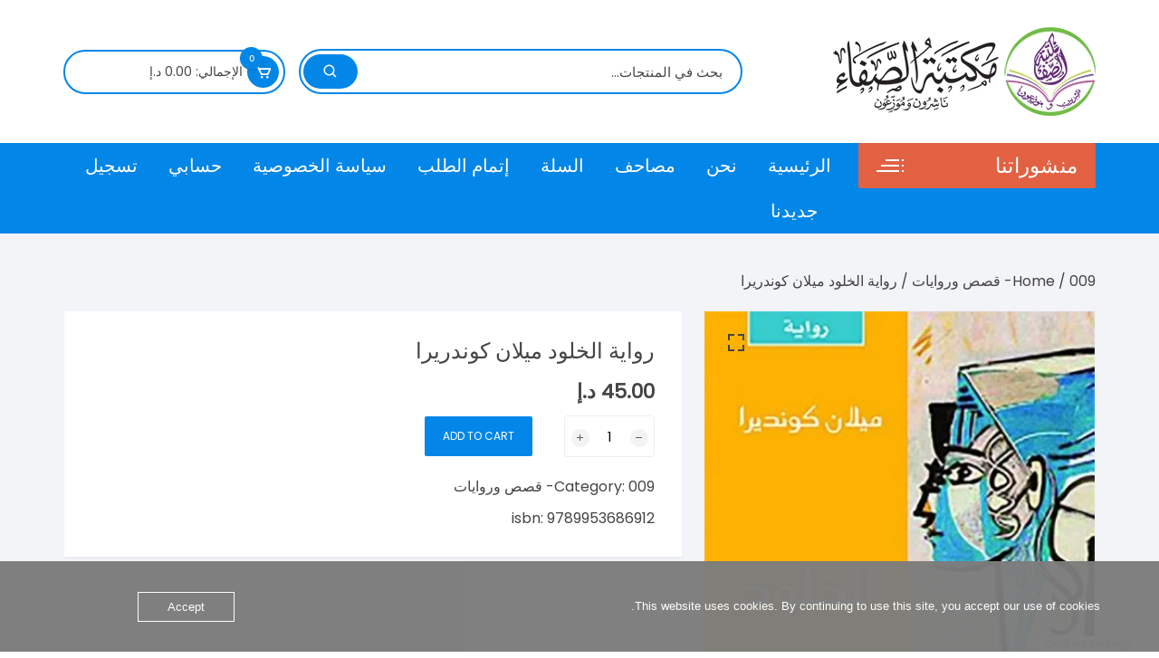

--- FILE ---
content_type: text/html; charset=UTF-8
request_url: https://www.alsafabook.com/product/%D8%B1%D9%88%D8%A7%D9%8A%D8%A9-%D8%A7%D9%84%D8%AE%D9%84%D9%88%D8%AF-%D9%85%D9%8A%D9%84%D8%A7%D9%86-%D9%83%D9%88%D9%86%D8%AF%D8%B1%D9%8A%D8%B1%D8%A7/
body_size: 32564
content:
<!doctype html>
<html dir="rtl" lang="ar">
<head>
	<meta charset="UTF-8">
	<meta name="viewport" content="width=device-width, initial-scale=1">
	<link rel="profile" href="https://gmpg.org/xfn/11">

	<title>رواية الخلود ميلان كوندريرا &#8211; Alsafabook</title>
<meta name='robots' content='max-image-preview:large' />
<link rel='dns-prefetch' href='//platform-api.sharethis.com' />
<link rel='dns-prefetch' href='//fonts.googleapis.com' />
<link rel="alternate" type="application/rss+xml" title="Alsafabook &laquo; الخلاصة" href="https://www.alsafabook.com/feed/" />
<link rel="alternate" type="application/rss+xml" title="Alsafabook &laquo; خلاصة التعليقات" href="https://www.alsafabook.com/comments/feed/" />
<link rel="alternate" title="oEmbed (JSON)" type="application/json+oembed" href="https://www.alsafabook.com/wp-json/oembed/1.0/embed?url=https%3A%2F%2Fwww.alsafabook.com%2Fproduct%2F%25d8%25b1%25d9%2588%25d8%25a7%25d9%258a%25d8%25a9-%25d8%25a7%25d9%2584%25d8%25ae%25d9%2584%25d9%2588%25d8%25af-%25d9%2585%25d9%258a%25d9%2584%25d8%25a7%25d9%2586-%25d9%2583%25d9%2588%25d9%2586%25d8%25af%25d8%25b1%25d9%258a%25d8%25b1%25d8%25a7%2F" />
<link rel="alternate" title="oEmbed (XML)" type="text/xml+oembed" href="https://www.alsafabook.com/wp-json/oembed/1.0/embed?url=https%3A%2F%2Fwww.alsafabook.com%2Fproduct%2F%25d8%25b1%25d9%2588%25d8%25a7%25d9%258a%25d8%25a9-%25d8%25a7%25d9%2584%25d8%25ae%25d9%2584%25d9%2588%25d8%25af-%25d9%2585%25d9%258a%25d9%2584%25d8%25a7%25d9%2586-%25d9%2583%25d9%2588%25d9%2586%25d8%25af%25d8%25b1%25d9%258a%25d8%25b1%25d8%25a7%2F&#038;format=xml" />
		<link rel="preconnect" href="https://fonts.googleapis.com">
		<link rel="preconnect" href="https://fonts.gstatic.com" crossorigin>
		<style id='wp-img-auto-sizes-contain-inline-css' type='text/css'>
img:is([sizes=auto i],[sizes^="auto," i]){contain-intrinsic-size:3000px 1500px}
/*# sourceURL=wp-img-auto-sizes-contain-inline-css */
</style>
<style id='wp-emoji-styles-inline-css' type='text/css'>

	img.wp-smiley, img.emoji {
		display: inline !important;
		border: none !important;
		box-shadow: none !important;
		height: 1em !important;
		width: 1em !important;
		margin: 0 0.07em !important;
		vertical-align: -0.1em !important;
		background: none !important;
		padding: 0 !important;
	}
/*# sourceURL=wp-emoji-styles-inline-css */
</style>
<style id='wp-block-library-inline-css' type='text/css'>
:root{--wp-block-synced-color:#7a00df;--wp-block-synced-color--rgb:122,0,223;--wp-bound-block-color:var(--wp-block-synced-color);--wp-editor-canvas-background:#ddd;--wp-admin-theme-color:#007cba;--wp-admin-theme-color--rgb:0,124,186;--wp-admin-theme-color-darker-10:#006ba1;--wp-admin-theme-color-darker-10--rgb:0,107,160.5;--wp-admin-theme-color-darker-20:#005a87;--wp-admin-theme-color-darker-20--rgb:0,90,135;--wp-admin-border-width-focus:2px}@media (min-resolution:192dpi){:root{--wp-admin-border-width-focus:1.5px}}.wp-element-button{cursor:pointer}:root .has-very-light-gray-background-color{background-color:#eee}:root .has-very-dark-gray-background-color{background-color:#313131}:root .has-very-light-gray-color{color:#eee}:root .has-very-dark-gray-color{color:#313131}:root .has-vivid-green-cyan-to-vivid-cyan-blue-gradient-background{background:linear-gradient(135deg,#00d084,#0693e3)}:root .has-purple-crush-gradient-background{background:linear-gradient(135deg,#34e2e4,#4721fb 50%,#ab1dfe)}:root .has-hazy-dawn-gradient-background{background:linear-gradient(135deg,#faaca8,#dad0ec)}:root .has-subdued-olive-gradient-background{background:linear-gradient(135deg,#fafae1,#67a671)}:root .has-atomic-cream-gradient-background{background:linear-gradient(135deg,#fdd79a,#004a59)}:root .has-nightshade-gradient-background{background:linear-gradient(135deg,#330968,#31cdcf)}:root .has-midnight-gradient-background{background:linear-gradient(135deg,#020381,#2874fc)}:root{--wp--preset--font-size--normal:16px;--wp--preset--font-size--huge:42px}.has-regular-font-size{font-size:1em}.has-larger-font-size{font-size:2.625em}.has-normal-font-size{font-size:var(--wp--preset--font-size--normal)}.has-huge-font-size{font-size:var(--wp--preset--font-size--huge)}.has-text-align-center{text-align:center}.has-text-align-left{text-align:left}.has-text-align-right{text-align:right}.has-fit-text{white-space:nowrap!important}#end-resizable-editor-section{display:none}.aligncenter{clear:both}.items-justified-left{justify-content:flex-start}.items-justified-center{justify-content:center}.items-justified-right{justify-content:flex-end}.items-justified-space-between{justify-content:space-between}.screen-reader-text{border:0;clip-path:inset(50%);height:1px;margin:-1px;overflow:hidden;padding:0;position:absolute;width:1px;word-wrap:normal!important}.screen-reader-text:focus{background-color:#ddd;clip-path:none;color:#444;display:block;font-size:1em;height:auto;left:5px;line-height:normal;padding:15px 23px 14px;text-decoration:none;top:5px;width:auto;z-index:100000}html :where(.has-border-color){border-style:solid}html :where([style*=border-top-color]){border-top-style:solid}html :where([style*=border-right-color]){border-right-style:solid}html :where([style*=border-bottom-color]){border-bottom-style:solid}html :where([style*=border-left-color]){border-left-style:solid}html :where([style*=border-width]){border-style:solid}html :where([style*=border-top-width]){border-top-style:solid}html :where([style*=border-right-width]){border-right-style:solid}html :where([style*=border-bottom-width]){border-bottom-style:solid}html :where([style*=border-left-width]){border-left-style:solid}html :where(img[class*=wp-image-]){height:auto;max-width:100%}:where(figure){margin:0 0 1em}html :where(.is-position-sticky){--wp-admin--admin-bar--position-offset:var(--wp-admin--admin-bar--height,0px)}@media screen and (max-width:600px){html :where(.is-position-sticky){--wp-admin--admin-bar--position-offset:0px}}

/*# sourceURL=wp-block-library-inline-css */
</style><link rel='stylesheet' id='wc-blocks-style-rtl-css' href='https://usercontent.one/wp/www.alsafabook.com/wp-content/plugins/woocommerce/assets/client/blocks/wc-blocks-rtl.css?ver=wc-9.3.2&media=1764062449' type='text/css' media='all' />
<style id='global-styles-inline-css' type='text/css'>
:root{--wp--preset--aspect-ratio--square: 1;--wp--preset--aspect-ratio--4-3: 4/3;--wp--preset--aspect-ratio--3-4: 3/4;--wp--preset--aspect-ratio--3-2: 3/2;--wp--preset--aspect-ratio--2-3: 2/3;--wp--preset--aspect-ratio--16-9: 16/9;--wp--preset--aspect-ratio--9-16: 9/16;--wp--preset--color--black: #000000;--wp--preset--color--cyan-bluish-gray: #abb8c3;--wp--preset--color--white: #ffffff;--wp--preset--color--pale-pink: #f78da7;--wp--preset--color--vivid-red: #cf2e2e;--wp--preset--color--luminous-vivid-orange: #ff6900;--wp--preset--color--luminous-vivid-amber: #fcb900;--wp--preset--color--light-green-cyan: #7bdcb5;--wp--preset--color--vivid-green-cyan: #00d084;--wp--preset--color--pale-cyan-blue: #8ed1fc;--wp--preset--color--vivid-cyan-blue: #0693e3;--wp--preset--color--vivid-purple: #9b51e0;--wp--preset--gradient--vivid-cyan-blue-to-vivid-purple: linear-gradient(135deg,rgb(6,147,227) 0%,rgb(155,81,224) 100%);--wp--preset--gradient--light-green-cyan-to-vivid-green-cyan: linear-gradient(135deg,rgb(122,220,180) 0%,rgb(0,208,130) 100%);--wp--preset--gradient--luminous-vivid-amber-to-luminous-vivid-orange: linear-gradient(135deg,rgb(252,185,0) 0%,rgb(255,105,0) 100%);--wp--preset--gradient--luminous-vivid-orange-to-vivid-red: linear-gradient(135deg,rgb(255,105,0) 0%,rgb(207,46,46) 100%);--wp--preset--gradient--very-light-gray-to-cyan-bluish-gray: linear-gradient(135deg,rgb(238,238,238) 0%,rgb(169,184,195) 100%);--wp--preset--gradient--cool-to-warm-spectrum: linear-gradient(135deg,rgb(74,234,220) 0%,rgb(151,120,209) 20%,rgb(207,42,186) 40%,rgb(238,44,130) 60%,rgb(251,105,98) 80%,rgb(254,248,76) 100%);--wp--preset--gradient--blush-light-purple: linear-gradient(135deg,rgb(255,206,236) 0%,rgb(152,150,240) 100%);--wp--preset--gradient--blush-bordeaux: linear-gradient(135deg,rgb(254,205,165) 0%,rgb(254,45,45) 50%,rgb(107,0,62) 100%);--wp--preset--gradient--luminous-dusk: linear-gradient(135deg,rgb(255,203,112) 0%,rgb(199,81,192) 50%,rgb(65,88,208) 100%);--wp--preset--gradient--pale-ocean: linear-gradient(135deg,rgb(255,245,203) 0%,rgb(182,227,212) 50%,rgb(51,167,181) 100%);--wp--preset--gradient--electric-grass: linear-gradient(135deg,rgb(202,248,128) 0%,rgb(113,206,126) 100%);--wp--preset--gradient--midnight: linear-gradient(135deg,rgb(2,3,129) 0%,rgb(40,116,252) 100%);--wp--preset--font-size--small: 13px;--wp--preset--font-size--medium: 20px;--wp--preset--font-size--large: 36px;--wp--preset--font-size--x-large: 42px;--wp--preset--font-family--inter: "Inter", sans-serif;--wp--preset--font-family--cardo: Cardo;--wp--preset--spacing--20: 0.44rem;--wp--preset--spacing--30: 0.67rem;--wp--preset--spacing--40: 1rem;--wp--preset--spacing--50: 1.5rem;--wp--preset--spacing--60: 2.25rem;--wp--preset--spacing--70: 3.38rem;--wp--preset--spacing--80: 5.06rem;--wp--preset--shadow--natural: 6px 6px 9px rgba(0, 0, 0, 0.2);--wp--preset--shadow--deep: 12px 12px 50px rgba(0, 0, 0, 0.4);--wp--preset--shadow--sharp: 6px 6px 0px rgba(0, 0, 0, 0.2);--wp--preset--shadow--outlined: 6px 6px 0px -3px rgb(255, 255, 255), 6px 6px rgb(0, 0, 0);--wp--preset--shadow--crisp: 6px 6px 0px rgb(0, 0, 0);}:where(.is-layout-flex){gap: 0.5em;}:where(.is-layout-grid){gap: 0.5em;}body .is-layout-flex{display: flex;}.is-layout-flex{flex-wrap: wrap;align-items: center;}.is-layout-flex > :is(*, div){margin: 0;}body .is-layout-grid{display: grid;}.is-layout-grid > :is(*, div){margin: 0;}:where(.wp-block-columns.is-layout-flex){gap: 2em;}:where(.wp-block-columns.is-layout-grid){gap: 2em;}:where(.wp-block-post-template.is-layout-flex){gap: 1.25em;}:where(.wp-block-post-template.is-layout-grid){gap: 1.25em;}.has-black-color{color: var(--wp--preset--color--black) !important;}.has-cyan-bluish-gray-color{color: var(--wp--preset--color--cyan-bluish-gray) !important;}.has-white-color{color: var(--wp--preset--color--white) !important;}.has-pale-pink-color{color: var(--wp--preset--color--pale-pink) !important;}.has-vivid-red-color{color: var(--wp--preset--color--vivid-red) !important;}.has-luminous-vivid-orange-color{color: var(--wp--preset--color--luminous-vivid-orange) !important;}.has-luminous-vivid-amber-color{color: var(--wp--preset--color--luminous-vivid-amber) !important;}.has-light-green-cyan-color{color: var(--wp--preset--color--light-green-cyan) !important;}.has-vivid-green-cyan-color{color: var(--wp--preset--color--vivid-green-cyan) !important;}.has-pale-cyan-blue-color{color: var(--wp--preset--color--pale-cyan-blue) !important;}.has-vivid-cyan-blue-color{color: var(--wp--preset--color--vivid-cyan-blue) !important;}.has-vivid-purple-color{color: var(--wp--preset--color--vivid-purple) !important;}.has-black-background-color{background-color: var(--wp--preset--color--black) !important;}.has-cyan-bluish-gray-background-color{background-color: var(--wp--preset--color--cyan-bluish-gray) !important;}.has-white-background-color{background-color: var(--wp--preset--color--white) !important;}.has-pale-pink-background-color{background-color: var(--wp--preset--color--pale-pink) !important;}.has-vivid-red-background-color{background-color: var(--wp--preset--color--vivid-red) !important;}.has-luminous-vivid-orange-background-color{background-color: var(--wp--preset--color--luminous-vivid-orange) !important;}.has-luminous-vivid-amber-background-color{background-color: var(--wp--preset--color--luminous-vivid-amber) !important;}.has-light-green-cyan-background-color{background-color: var(--wp--preset--color--light-green-cyan) !important;}.has-vivid-green-cyan-background-color{background-color: var(--wp--preset--color--vivid-green-cyan) !important;}.has-pale-cyan-blue-background-color{background-color: var(--wp--preset--color--pale-cyan-blue) !important;}.has-vivid-cyan-blue-background-color{background-color: var(--wp--preset--color--vivid-cyan-blue) !important;}.has-vivid-purple-background-color{background-color: var(--wp--preset--color--vivid-purple) !important;}.has-black-border-color{border-color: var(--wp--preset--color--black) !important;}.has-cyan-bluish-gray-border-color{border-color: var(--wp--preset--color--cyan-bluish-gray) !important;}.has-white-border-color{border-color: var(--wp--preset--color--white) !important;}.has-pale-pink-border-color{border-color: var(--wp--preset--color--pale-pink) !important;}.has-vivid-red-border-color{border-color: var(--wp--preset--color--vivid-red) !important;}.has-luminous-vivid-orange-border-color{border-color: var(--wp--preset--color--luminous-vivid-orange) !important;}.has-luminous-vivid-amber-border-color{border-color: var(--wp--preset--color--luminous-vivid-amber) !important;}.has-light-green-cyan-border-color{border-color: var(--wp--preset--color--light-green-cyan) !important;}.has-vivid-green-cyan-border-color{border-color: var(--wp--preset--color--vivid-green-cyan) !important;}.has-pale-cyan-blue-border-color{border-color: var(--wp--preset--color--pale-cyan-blue) !important;}.has-vivid-cyan-blue-border-color{border-color: var(--wp--preset--color--vivid-cyan-blue) !important;}.has-vivid-purple-border-color{border-color: var(--wp--preset--color--vivid-purple) !important;}.has-vivid-cyan-blue-to-vivid-purple-gradient-background{background: var(--wp--preset--gradient--vivid-cyan-blue-to-vivid-purple) !important;}.has-light-green-cyan-to-vivid-green-cyan-gradient-background{background: var(--wp--preset--gradient--light-green-cyan-to-vivid-green-cyan) !important;}.has-luminous-vivid-amber-to-luminous-vivid-orange-gradient-background{background: var(--wp--preset--gradient--luminous-vivid-amber-to-luminous-vivid-orange) !important;}.has-luminous-vivid-orange-to-vivid-red-gradient-background{background: var(--wp--preset--gradient--luminous-vivid-orange-to-vivid-red) !important;}.has-very-light-gray-to-cyan-bluish-gray-gradient-background{background: var(--wp--preset--gradient--very-light-gray-to-cyan-bluish-gray) !important;}.has-cool-to-warm-spectrum-gradient-background{background: var(--wp--preset--gradient--cool-to-warm-spectrum) !important;}.has-blush-light-purple-gradient-background{background: var(--wp--preset--gradient--blush-light-purple) !important;}.has-blush-bordeaux-gradient-background{background: var(--wp--preset--gradient--blush-bordeaux) !important;}.has-luminous-dusk-gradient-background{background: var(--wp--preset--gradient--luminous-dusk) !important;}.has-pale-ocean-gradient-background{background: var(--wp--preset--gradient--pale-ocean) !important;}.has-electric-grass-gradient-background{background: var(--wp--preset--gradient--electric-grass) !important;}.has-midnight-gradient-background{background: var(--wp--preset--gradient--midnight) !important;}.has-small-font-size{font-size: var(--wp--preset--font-size--small) !important;}.has-medium-font-size{font-size: var(--wp--preset--font-size--medium) !important;}.has-large-font-size{font-size: var(--wp--preset--font-size--large) !important;}.has-x-large-font-size{font-size: var(--wp--preset--font-size--x-large) !important;}
/*# sourceURL=global-styles-inline-css */
</style>

<style id='classic-theme-styles-inline-css' type='text/css'>
/*! This file is auto-generated */
.wp-block-button__link{color:#fff;background-color:#32373c;border-radius:9999px;box-shadow:none;text-decoration:none;padding:calc(.667em + 2px) calc(1.333em + 2px);font-size:1.125em}.wp-block-file__button{background:#32373c;color:#fff;text-decoration:none}
/*# sourceURL=/wp-includes/css/classic-themes.min.css */
</style>
<link rel='stylesheet' id='loginer-style-css' href='https://usercontent.one/wp/www.alsafabook.com/wp-content/plugins/loginer-custom-login-page-builder/public/css/loginer-public.css?ver=1.4&media=1764062449' type='text/css' media='all' />
<link rel='stylesheet' id='oc_cb_css_fr-css' href='https://usercontent.one/wp/www.alsafabook.com/wp-content/plugins/onecom-themes-plugins/assets/min-css/cookie-banner-frontend.min.css?ver=4.6.2&media=1764062449' type='text/css' media='all' />
<link rel='stylesheet' id='wts-css' href='https://usercontent.one/wp/www.alsafabook.com/wp-content/plugins/woo-thumbnails-slider/assets/css/styles.min.css?ver=6.9&media=1764062449' type='text/css' media='all' />
<link rel='stylesheet' id='photoswipe-css' href='https://usercontent.one/wp/www.alsafabook.com/wp-content/plugins/woocommerce/assets/css/photoswipe/photoswipe.min.css?ver=9.3.2&media=1764062449' type='text/css' media='all' />
<link rel='stylesheet' id='photoswipe-default-skin-css' href='https://usercontent.one/wp/www.alsafabook.com/wp-content/plugins/woocommerce/assets/css/photoswipe/default-skin/default-skin.min.css?ver=9.3.2&media=1764062449' type='text/css' media='all' />
<link rel='stylesheet' id='woocommerce-layout-rtl-css' href='https://usercontent.one/wp/www.alsafabook.com/wp-content/plugins/woocommerce/assets/css/woocommerce-layout-rtl.css?ver=9.3.2&media=1764062449' type='text/css' media='all' />
<link rel='stylesheet' id='woocommerce-smallscreen-rtl-css' href='https://usercontent.one/wp/www.alsafabook.com/wp-content/plugins/woocommerce/assets/css/woocommerce-smallscreen-rtl.css?ver=9.3.2&media=1764062449' type='text/css' media='only screen and (max-width: 768px)' />
<link rel='stylesheet' id='woocommerce-general-rtl-css' href='https://usercontent.one/wp/www.alsafabook.com/wp-content/plugins/woocommerce/assets/css/woocommerce-rtl.css?ver=9.3.2&media=1764062449' type='text/css' media='all' />
<style id='woocommerce-inline-inline-css' type='text/css'>
.woocommerce form .form-row .required { visibility: visible; }
/*# sourceURL=woocommerce-inline-inline-css */
</style>
<link rel='stylesheet' id='wp-bottom-menu-css' href='https://usercontent.one/wp/www.alsafabook.com/wp-content/plugins/wp-bottom-menu/assets/css/style.css?ver=2.2.4&media=1764062449' type='text/css' media='all' />
<link rel='stylesheet' id='font-awesome-css' href='https://usercontent.one/wp/www.alsafabook.com/wp-content/plugins/wp-bottom-menu/inc/customizer/customizer-repeater/css/font-awesome.min.css?ver=1.1.0&media=1764062449' type='text/css' media='all' />
<link rel='stylesheet' id='eu-cookies-bar-icons-css' href='https://usercontent.one/wp/www.alsafabook.com/wp-content/plugins/eu-cookies-bar/css/eu-cookies-bar-icons.css?ver=1.0.18&media=1764062449' type='text/css' media='all' />
<link rel='stylesheet' id='eu-cookies-bar-style-css' href='https://usercontent.one/wp/www.alsafabook.com/wp-content/plugins/eu-cookies-bar/css/eu-cookies-bar.css?ver=1.0.18&media=1764062449' type='text/css' media='all' />
<style id='eu-cookies-bar-style-inline-css' type='text/css'>
.eu-cookies-bar-cookies-bar-wrap{font-size:14px;color:#ffffff;background:rgba(0,0,0,0.7);}.eu-cookies-bar-cookies-bar-button-accept{color:#ffffff;background:#0ec50e;}.eu-cookies-bar-cookies-bar-settings-header{color:#ffffff;background:#249fd0;}.eu-cookies-bar-cookies-bar-settings-save-button{color:#ffffff;background:#249fd0;}
/*# sourceURL=eu-cookies-bar-style-inline-css */
</style>
<link rel='stylesheet' id='orchid-store-style-css' href='https://usercontent.one/wp/www.alsafabook.com/wp-content/themes/orchid-store/style.css?ver=1.5.7&media=1764062449' type='text/css' media='all' />
<link rel='stylesheet' id='orchid-store-boxicons-css' href='https://usercontent.one/wp/www.alsafabook.com/wp-content/themes/orchid-store/assets/fonts/boxicons/boxicons.css?ver=1.5.7&media=1764062449' type='text/css' media='all' />
<link rel='stylesheet' id='orchid-store-fontawesome-css' href='https://usercontent.one/wp/www.alsafabook.com/wp-content/themes/orchid-store/assets/fonts/fontawesome/fontawesome.css?ver=1.5.7&media=1764062449' type='text/css' media='all' />
<link rel='stylesheet' id='orchid-store-main-style-rtl-css' href='https://usercontent.one/wp/www.alsafabook.com/wp-content/themes/orchid-store/assets/dist/css/main-style-rtl.css?ver=1.5.7&media=1764062449' type='text/css' media='all' />
<style id='orchid-store-main-style-rtl-inline-css' type='text/css'>
a:focus,button:focus,.btn-general:focus,.button:focus,a.button:focus,select:focus,input[type='button']:focus,input[type='reset']:focus,input[type='submit']:focus,.mobile-menu-toggle-btn:focus,.category-navigation .cat-nav-trigger:focus,.masterheader .mini-cart .trigger-mini-cart:focus,.header-style-1 .wishlist-icon-container a:focus,.masterheader .mini-cart .trigger-mini-cart:focus,.header-style-1 .custom-search-entry button:focus{outline:none;}.site-navigation ul li a:hover,.category-navigation ul li a:hover{text-decoration:none;}.editor-entry a,.quantity-button,.entry-404 h1 span,.banner-style-1 .caption span,.product-widget-style-2 .tab-nav ul li a.active{color:#0286E7;}button,.mobile-navigation,input[type='button'],input[type='reset'],input[type='submit'],.wp-block-search .wp-block-search__button,.wp-block-search.wp-block-search__text-button .wp-block-search__button,.entry-tags a,.entry-cats ul li a,.button-general,a.button-general,#yith-quick-view-close,.woocommerce .add_to_cart_button,.woocommerce #respond input#submit,.woocommerce input#submit,.woocommerce a.button,.woocommerce button.button,.woocommerce input.button,.woocommerce .cart .button,.woocommerce .cart input.button,.woocommerce button.button.alt,.woocommerce a.button.alt,.woocommerce input.button.alt,.orchid-backtotop,.category-nav li a:hover,.cta-style-1,.main-navigation,.header-style-1 .top-header,#yith-wcwl-popup-message,.header-style-1 .custom-search-entry button,.header-style-1 .custom-search-entry button:hover,.header-style-1 .custom-search .search-form button,.header-style-1 .wishlist-icon-container a > .item-count,.header-style-1 .mini-cart .trigger-mini-cart > .item-count,.masterheader .mini-cart button,.owl-carousel button.owl-dot.active,.woocommerce .added_to_cart.wc-forward,.woocommerce div.product .entry-summary .yith-wcwl-add-to-wishlist a,.default-post-wrap .page-head .entry-cats ul li a:hover,.woocommerce nav.woocommerce-pagination ul li a:hover,.woocommerce .widget_price_filter .ui-slider .ui-slider-range,.woocommerce .widget_price_filter .ui-slider .ui-slider-handle,.woocommerce-page #add_payment_method #payment div.payment_box,.woocommerce-cart #payment div.payment_box,.woocommerce-checkout #payment div.payment_box,.header-style-1 .wishlist-icon-container a,.wc-block-grid .wp-block-button__link,.os-about-widget .social-icons ul li a,.os-pagination .page-numbers,.woocommerce .woocommerce-pagination .page-numbers li span,.woocommerce .woocommerce-pagination .page-numbers li a,.woocommerce ul.products li .product-hover-items a,.woocommerce #respond input#submit.alt.disabled,.woocommerce #respond input#submit.alt:disabled,.woocommerce #respond input#submit.alt:disabled[disabled],.woocommerce a.button.alt.disabled,.woocommerce a.button.alt:disabled,.woocommerce a.button.alt:disabled[disabled],.woocommerce button.button.alt.disabled,.woocommerce button.button.alt:disabled,.woocommerce button.button.alt:disabled[disabled],.woocommerce input.button.alt.disabled,.woocommerce input.button.alt:disabled,.woocommerce input.button.alt:disabled:hover,.woocommerce input.button.alt:disabled[disabled],.product-widget-style-3 .owl-carousel .owl-nav button.owl-next,.product-widget-style-3 .owl-carousel .owl-nav button.owl-prev,.mobile-header-style-1 .bottom-block,.woocommerce-store-notice.demo_store,.addonify-add-to-wishlist-btn,.woocommerce ul.products li.product a.addonify-add-to-wishlist-btn.addonify-custom-wishlist-btn,.woocommerce-page ul.products li.product .product-hover-items a.addonify-add-to-wishlist-btn{background-color:#0286E7;}section .section-title h2:after,section .section-title h3:after{content:'';background-color:#0286E7;}.widget .widget-title h3:after{content:'';border-top-color:#0286E7;}.woocommerce-page .woocommerce-MyAccount-content p a{border-bottom-color:#0286E7;}#add_payment_method #payment div.payment_box::before,.woocommerce-cart #payment div.payment_box::before,.woocommerce-checkout #payment div.payment_box::before{content:'';border-bottom-color:#0286E7;}.category-nav ul,.masterheader .mini-cart,.header-style-1 .custom-search-entry,.header-style-1 .custom-search-entry .select-custom{border-color:#0286E7;}a:hover,.quantity-button:hover,.entry-metas ul li a:hover,.footer a:hover,.editor-entry a:hover,.widget_archive a:hover,.widget_categories a:hover,.widget_recent_entries a:hover,.widget_meta a:hover,.widget_product_categories a:hover,.widget_rss li a:hover,.widget_pages li a:hover,.widget_nav_menu li a:hover,.woocommerce-widget-layered-nav ul li a:hover,.widget_rss .widget-title h3 a:hover,.widget_rss ul li a:hover,.masterheader .social-icons ul li a:hover,.comments-area .comment-body .reply a:hover,.comments-area .comment-body .reply a:focus,.comments-area .comment-body .fn a:hover,.comments-area .comment-body .fn a:focus,.footer .widget_rss ul li a:hover,.comments-area .comment-body .fn:hover,.comments-area .comment-body .fn a:hover,.comments-area .comment-body .reply a:hover,.comments-area .comment-body .comment-metadata a:hover,.comments-area .comment-body .comment-metadata .edit-link:hover,.masterheader .topbar-items a:hover,.default-page-wrap .page-head .entry-metas ul li a:hover,.default-post-wrap .page-head .entry-metas ul li a:hover,.mini-cart-open .woocommerce.widget_shopping_cart .cart_list li a:hover,.woocommerce .woocommerce-breadcrumb a:hover,.breadcrumb-trail ul li a:hover,.os-page-breadcrumb-wrap .breadcrumb-trail ul li a:hover,.woocommerce .os-page-breadcrumb-wrap .woocommerce-breadcrumb a:hover,.os-breadcrumb-wrap ul li a:hover,.woocommerce-page a.edit:hover,.footer .footer-bottom p a:hover,.footer .copyrights a:hover,.footer .widget_nav_menu ul li a:hover,.footer .widget_rss .widget_title h3 a:hover,.footer .widget_tag_cloud .tagcloud a:hover,.wc-block-grid .wc-block-grid__product-title:hover,.site-navigation ul li .sub-menu.mega-menu-sub-menu li a:hover{color:#E26143;}button:hover,input[type='button']:hover,input[type='reset']:hover,input[type='submit']:hover,.wp-block-search .wp-block-search__button:hover,.wp-block-search.wp-block-search__text-button .wp-block-search__button:hover,.orchid-backtotop:hover,.entry-tags a:hover,.entry-cats ul li a:hover,.button-general:hover,a.button-general:hover,#yith-quick-view-close:hover,.woocommerce .add_to_cart_button:hover,.woocommerce #respond input#submit:hover,.woocommerce input#submit:hover,.woocommerce a.button:hover,.woocommerce button.button:hover,.woocommerce input.button:hover,.woocommerce .cart .button:hover,.woocommerce .cart input.button:hover,.woocommerce button.button.alt:hover,.woocommerce a.button.alt:hover,.woocommerce input.button.alt:hover,.masterheader .mini-cart button:hover,.woocommerce .product-hover-items a:hover,.owl-carousel .owl-nav button.owl-next:hover,.owl-carousel .owl-nav button.owl-prev:hover,.woocommerce .added_to_cart.wc-forward:hover,.category-navigation .cat-nav-trigger,.wc-block-grid .wp-block-button__link:hover,.header-style-1 .wishlist-icon-container a:hover,.header-style-1 .custom-search .search-form button:hover,.os-about-widget .social-icons ul li a:hover,.woocommerce ul.products li .product-hover-items a:hover,.woocommerce div.product .entry-summary .yith-wcwl-add-to-wishlist a:hover,.os-pagination .page-numbers.current,.os-pagination .page-numbers:hover,.woocommerce .woocommerce-pagination .page-numbers li a:hover,.woocommerce .woocommerce-pagination .page-numbers li .current,.woocommerce a.button.alt:disabled:hover,.woocommerce a.button.alt.disabled:hover,.woocommerce button.button.alt:disabled:hover,.woocommerce button.button.alt.disabled:hover,.woocommerce input.button.alt.disabled:hover,.woocommerce a.button.alt:disabled[disabled]:hover,.woocommerce #respond input#submit.alt:disabled:hover,.woocommerce #respond input#submit.alt.disabled:hover,.woocommerce button.button.alt:disabled[disabled]:hover,.woocommerce input.button.alt:disabled[disabled]:hover,.woocommerce #respond input#submit.alt:disabled[disabled]:hover,.product-widget-style-3 .owl-carousel .owl-nav button.owl-next:hover,.product-widget-style-3 .owl-carousel .owl-nav button.owl-prev:hover,.addonify-add-to-wishlist-btn:hover,.woocommerce ul.products li.product a.addonify-add-to-wishlist-btn.addonify-custom-wishlist-btn:hover,.woocommerce-page ul.products li.product .product-hover-items a.addonify-add-to-wishlist-btn:hover{background-color:#E26143;}@media ( min-width:992px ){.site-navigation ul li .sub-menu li a:hover,.site-navigation ul li .children li a:hover{background-color:#E26143;}}.widget_tag_cloud .tagcloud a:hover,.widget_product_tag_cloud .tagcloud a:hover{border-color:#E26143;}.os-breadcrumb-wrap{background-attachment:fixed;}@media( min-width:1400px ){body.elementor-page .__os-container__,body.elementor-page .elementor-section-boxed>.elementor-container,.__os-container__{max-width:1300px;}}.excerpt a,.editor-entry a{text-decoration:underline;}
/*# sourceURL=orchid-store-main-style-rtl-inline-css */
</style>
<style id='akismet-widget-style-inline-css' type='text/css'>

			.a-stats {
				--akismet-color-mid-green: #357b49;
				--akismet-color-white: #fff;
				--akismet-color-light-grey: #f6f7f7;

				max-width: 350px;
				width: auto;
			}

			.a-stats * {
				all: unset;
				box-sizing: border-box;
			}

			.a-stats strong {
				font-weight: 600;
			}

			.a-stats a.a-stats__link,
			.a-stats a.a-stats__link:visited,
			.a-stats a.a-stats__link:active {
				background: var(--akismet-color-mid-green);
				border: none;
				box-shadow: none;
				border-radius: 8px;
				color: var(--akismet-color-white);
				cursor: pointer;
				display: block;
				font-family: -apple-system, BlinkMacSystemFont, 'Segoe UI', 'Roboto', 'Oxygen-Sans', 'Ubuntu', 'Cantarell', 'Helvetica Neue', sans-serif;
				font-weight: 500;
				padding: 12px;
				text-align: center;
				text-decoration: none;
				transition: all 0.2s ease;
			}

			/* Extra specificity to deal with TwentyTwentyOne focus style */
			.widget .a-stats a.a-stats__link:focus {
				background: var(--akismet-color-mid-green);
				color: var(--akismet-color-white);
				text-decoration: none;
			}

			.a-stats a.a-stats__link:hover {
				filter: brightness(110%);
				box-shadow: 0 4px 12px rgba(0, 0, 0, 0.06), 0 0 2px rgba(0, 0, 0, 0.16);
			}

			.a-stats .count {
				color: var(--akismet-color-white);
				display: block;
				font-size: 1.5em;
				line-height: 1.4;
				padding: 0 13px;
				white-space: nowrap;
			}
		
/*# sourceURL=akismet-widget-style-inline-css */
</style>
<link rel='stylesheet' id='rtwpvs-css' href='https://usercontent.one/wp/www.alsafabook.com/wp-content/plugins/woo-product-variation-swatches/assets/css/rtwpvs.min.css?media=1764062449?ver=1769481896' type='text/css' media='all' />
<style id='rtwpvs-inline-css' type='text/css'>
        
            .rtwpvs-term:not(.rtwpvs-radio-term) {
                width: 75px;
                height: 100px;
            }

            .rtwpvs-squared .rtwpvs-button-term {
                min-width: 75px;
            }

            .rtwpvs-button-term span {
                font-size: 16px;
            }

            
            
                        .rtwpvs.rtwpvs-attribute-behavior-blur .rtwpvs-term:not(.rtwpvs-radio-term).disabled::before,
            .rtwpvs.rtwpvs-attribute-behavior-blur .rtwpvs-term:not(.rtwpvs-radio-term).disabled::after,
            .rtwpvs.rtwpvs-attribute-behavior-blur .rtwpvs-term:not(.rtwpvs-radio-term).disabled:hover::before,
            .rtwpvs.rtwpvs-attribute-behavior-blur .rtwpvs-term:not(.rtwpvs-radio-term).disabled:hover::after {
                background: #ff0000 !important;
            }

                                    .rtwpvs.rtwpvs-attribute-behavior-blur .rtwpvs-term:not(.rtwpvs-radio-term).disabled img,
            .rtwpvs.rtwpvs-attribute-behavior-blur .rtwpvs-term:not(.rtwpvs-radio-term).disabled span,
            .rtwpvs.rtwpvs-attribute-behavior-blur .rtwpvs-term:not(.rtwpvs-radio-term).disabled:hover img,
            .rtwpvs.rtwpvs-attribute-behavior-blur .rtwpvs-term:not(.rtwpvs-radio-term).disabled:hover span {
                opacity: 0.3;
            }

                    
		
/*# sourceURL=rtwpvs-inline-css */
</style>
<link rel='stylesheet' id='rtwpvs-tooltip-css' href='https://usercontent.one/wp/www.alsafabook.com/wp-content/plugins/woo-product-variation-swatches/assets/css/rtwpvs-tooltip.min.css?media=1764062449?ver=1769481896' type='text/css' media='all' />
<link rel='stylesheet' id='orchid-store-pro-css' href='https://usercontent.one/wp/www.alsafabook.com/wp-content/plugins/orchid-store-pro-1.3.4/public/assets/dist/css/bundle.min.rtl.css?ver=1.5.7&media=1764062449' type='text/css' media='all' />
<link rel='stylesheet' id='orchid-store-pro-fonts-css' href='https://fonts.googleapis.com/css2?family=Poppins:ital@0;1&#038;family=Roboto:ital,wght@0,700;1,700&#038;display=swap' type='text/css' media='all' />
<script type="text/template" id="tmpl-variation-template">
	<div class="woocommerce-variation-description">{{{ data.variation.variation_description }}}</div>
	<div class="woocommerce-variation-price">{{{ data.variation.price_html }}}</div>
	<div class="woocommerce-variation-availability">{{{ data.variation.availability_html }}}</div>
</script>
<script type="text/template" id="tmpl-unavailable-variation-template">
	<p role="alert">Sorry, this product is unavailable. Please choose a different combination.</p>
</script>
<script type="text/javascript" src="https://www.alsafabook.com/wp-includes/js/jquery/jquery.min.js?ver=3.7.1" id="jquery-core-js"></script>
<script type="text/javascript" src="https://www.alsafabook.com/wp-includes/js/jquery/jquery-migrate.min.js?ver=3.4.1" id="jquery-migrate-js"></script>
<script type="text/javascript" id="print-invoices-packing-slip-labels-for-woocommerce_public-js-extra">
/* <![CDATA[ */
var wf_pklist_params_public = {"show_document_preview":"No","document_access_type":"logged_in","is_user_logged_in":"","msgs":{"invoice_number_prompt_free_order":"\u062a\u0645 \u062a\u0639\u0637\u064a\u0644 \"\u0625\u0646\u0634\u0627\u0621 \u0641\u0627\u062a\u0648\u0631\u0629 \u0644\u0644\u0637\u0644\u0628\u0627\u062a \u0627\u0644\u0645\u062c\u0627\u0646\u064a\u0629\" \u0641\u064a \u0625\u0639\u062f\u0627\u062f\u0627\u062a \u0627\u0644\u0641\u0627\u062a\u0648\u0631\u0629\u003E \u062e\u064a\u0627\u0631\u0627\u062a \u0645\u062a\u0642\u062f\u0645\u0629. \u0623\u0646\u062a \u062a\u062d\u0627\u0648\u0644 \u0625\u0646\u0634\u0627\u0621 \u0641\u0627\u062a\u0648\u0631\u0629 \u0644\u0647\u0630\u0627 \u0627\u0644\u0637\u0644\u0628 \u0627\u0644\u0645\u062c\u0627\u0646\u064a. \u062a\u0642\u062f\u0645\u061f","creditnote_number_prompt":"\u0631\u0642\u0645 \u0644\u0645 \u064a\u062a\u0645 \u0625\u0646\u0634\u0627\u0624\u0647 \u0628\u0639\u062f. \u0647\u0644 \u062a\u0631\u064a\u062f \u0625\u0646\u0634\u0627\u0621 \u0648\u0627\u062d\u062f \u064a\u062f\u0648\u064a\u064b\u0627\u061f","invoice_number_prompt_no_from_addr":"\u064a\u0631\u062c\u0649 \u0645\u0644\u0621 \"\u0645\u0646 \u0627\u0644\u0639\u0646\u0648\u0627\u0646\" \u0641\u064a \u0627\u0644\u0625\u0639\u062f\u0627\u062f\u0627\u062a \u0627\u0644\u0639\u0627\u0645\u0629 \u0644\u0644\u0645\u0643\u0648\u0646 \u0627\u0644\u0625\u0636\u0627\u0641\u064a.","invoice_title_prompt":"\u0641\u0627\u062a\u0648\u0631\u0629","invoice_number_prompt":"\u0631\u0642\u0645 \u0644\u0645 \u064a\u062a\u0645 \u0625\u0646\u0634\u0627\u0624\u0647 \u0628\u0639\u062f. \u0647\u0644 \u062a\u0631\u064a\u062f \u0625\u0646\u0634\u0627\u0621 \u0648\u0627\u062d\u062f \u064a\u062f\u0648\u064a\u064b\u0627\u061f","pop_dont_show_again":false,"request_error":"Request error.","error_loading_data":"Error loading data.","min_value_error":"minimum value should be","generating_document_text":"Generating document...","new_tab_open_error":"Failed to open new tab. Please check your browser settings."}};
//# sourceURL=print-invoices-packing-slip-labels-for-woocommerce_public-js-extra
/* ]]> */
</script>
<script type="text/javascript" src="https://usercontent.one/wp/www.alsafabook.com/wp-content/plugins/print-invoices-packing-slip-labels-for-woocommerce/public/js/wf-woocommerce-packing-list-public.js?ver=4.7.7&media=1764062449" id="print-invoices-packing-slip-labels-for-woocommerce_public-js"></script>
<script type="text/javascript" src="https://usercontent.one/wp/www.alsafabook.com/wp-content/plugins/woo-thumbnails-slider/assets/js/wts.min.js?media=1764062449?ver=1" id="wts-js"></script>
<script type="text/javascript" src="https://usercontent.one/wp/www.alsafabook.com/wp-content/plugins/woocommerce/assets/js/jquery-blockui/jquery.blockUI.min.js?ver=2.7.0-wc.9.3.2&media=1764062449" id="jquery-blockui-js" defer="defer" data-wp-strategy="defer"></script>
<script type="text/javascript" id="wc-add-to-cart-js-extra">
/* <![CDATA[ */
var wc_add_to_cart_params = {"ajax_url":"/wp-admin/admin-ajax.php","wc_ajax_url":"/?wc-ajax=%%endpoint%%","i18n_view_cart":"View cart","cart_url":"https://www.alsafabook.com/basket/","is_cart":"","cart_redirect_after_add":"no"};
//# sourceURL=wc-add-to-cart-js-extra
/* ]]> */
</script>
<script type="text/javascript" src="https://usercontent.one/wp/www.alsafabook.com/wp-content/plugins/woocommerce/assets/js/frontend/add-to-cart.min.js?ver=9.3.2&media=1764062449" id="wc-add-to-cart-js" defer="defer" data-wp-strategy="defer"></script>
<script type="text/javascript" src="https://usercontent.one/wp/www.alsafabook.com/wp-content/plugins/woocommerce/assets/js/zoom/jquery.zoom.min.js?ver=1.7.21-wc.9.3.2&media=1764062449" id="zoom-js" defer="defer" data-wp-strategy="defer"></script>
<script type="text/javascript" src="https://usercontent.one/wp/www.alsafabook.com/wp-content/plugins/woocommerce/assets/js/flexslider/jquery.flexslider.min.js?ver=2.7.2-wc.9.3.2&media=1764062449" id="flexslider-js" defer="defer" data-wp-strategy="defer"></script>
<script type="text/javascript" src="https://usercontent.one/wp/www.alsafabook.com/wp-content/plugins/woocommerce/assets/js/photoswipe/photoswipe.min.js?ver=4.1.1-wc.9.3.2&media=1764062449" id="photoswipe-js" defer="defer" data-wp-strategy="defer"></script>
<script type="text/javascript" src="https://usercontent.one/wp/www.alsafabook.com/wp-content/plugins/woocommerce/assets/js/photoswipe/photoswipe-ui-default.min.js?ver=4.1.1-wc.9.3.2&media=1764062449" id="photoswipe-ui-default-js" defer="defer" data-wp-strategy="defer"></script>
<script type="text/javascript" id="wc-single-product-js-extra">
/* <![CDATA[ */
var wc_single_product_params = {"i18n_required_rating_text":"Please select a rating","review_rating_required":"yes","flexslider":{"rtl":true,"animation":"slide","smoothHeight":true,"directionNav":false,"controlNav":false,"slideshow":false,"animationSpeed":500,"animationLoop":false,"allowOneSlide":false},"zoom_enabled":"1","zoom_options":[],"photoswipe_enabled":"1","photoswipe_options":{"shareEl":false,"closeOnScroll":false,"history":false,"hideAnimationDuration":0,"showAnimationDuration":0},"flexslider_enabled":"1"};
//# sourceURL=wc-single-product-js-extra
/* ]]> */
</script>
<script type="text/javascript" src="https://usercontent.one/wp/www.alsafabook.com/wp-content/plugins/woocommerce/assets/js/frontend/single-product.min.js?ver=9.3.2&media=1764062449" id="wc-single-product-js" defer="defer" data-wp-strategy="defer"></script>
<script type="text/javascript" src="https://usercontent.one/wp/www.alsafabook.com/wp-content/plugins/woocommerce/assets/js/js-cookie/js.cookie.min.js?ver=2.1.4-wc.9.3.2&media=1764062449" id="js-cookie-js" defer="defer" data-wp-strategy="defer"></script>
<script type="text/javascript" id="woocommerce-js-extra">
/* <![CDATA[ */
var woocommerce_params = {"ajax_url":"/wp-admin/admin-ajax.php","wc_ajax_url":"/?wc-ajax=%%endpoint%%"};
//# sourceURL=woocommerce-js-extra
/* ]]> */
</script>
<script type="text/javascript" src="https://usercontent.one/wp/www.alsafabook.com/wp-content/plugins/woocommerce/assets/js/frontend/woocommerce.min.js?ver=9.3.2&media=1764062449" id="woocommerce-js" defer="defer" data-wp-strategy="defer"></script>
<script type="text/javascript" id="eu-cookies-bar-script-js-extra">
/* <![CDATA[ */
var eu_cookies_bar_params = {"cookies_bar_on_close":"none","cookies_bar_on_scroll":"none","cookies_bar_on_page_redirect":"none","block_until_accept":"","strictly_necessary":["wordpress_test_cookie","woocommerce_cart_hash"],"strictly_necessary_family":["PHPSESSID","wordpress_sec_","wp-settings-","wordpress_logged_in_","wp_woocommerce_session_"],"expire_time":"1785033897","cookiepath":"/","user_cookies_settings_enable":"1"};
//# sourceURL=eu-cookies-bar-script-js-extra
/* ]]> */
</script>
<script type="text/javascript" src="https://usercontent.one/wp/www.alsafabook.com/wp-content/plugins/eu-cookies-bar/js/eu-cookies-bar.js?ver=1.0.18&media=1764062449" id="eu-cookies-bar-script-js"></script>
<script type="text/javascript" src="https://www.alsafabook.com/wp-includes/js/underscore.min.js?ver=1.13.7" id="underscore-js"></script>
<script type="text/javascript" id="wp-util-js-extra">
/* <![CDATA[ */
var _wpUtilSettings = {"ajax":{"url":"/wp-admin/admin-ajax.php"}};
//# sourceURL=wp-util-js-extra
/* ]]> */
</script>
<script type="text/javascript" src="https://www.alsafabook.com/wp-includes/js/wp-util.min.js?ver=6.9" id="wp-util-js"></script>
<script type="text/javascript" id="wc-add-to-cart-variation-js-extra">
/* <![CDATA[ */
var wc_add_to_cart_variation_params = {"wc_ajax_url":"/?wc-ajax=%%endpoint%%","i18n_no_matching_variations_text":"Sorry, no products matched your selection. Please choose a different combination.","i18n_make_a_selection_text":"Please select some product options before adding this product to your cart.","i18n_unavailable_text":"Sorry, this product is unavailable. Please choose a different combination.","ajax_url":"/wp-admin/admin-ajax.php","i18n_view_cart":"View cart","i18n_add_to_cart":"Add to cart","i18n_select_options":"Select options","cart_url":"https://www.alsafabook.com/basket/","is_cart":"","cart_redirect_after_add":"no","enable_ajax_add_to_cart":"yes"};
//# sourceURL=wc-add-to-cart-variation-js-extra
/* ]]> */
</script>
<script type="text/javascript" src="https://usercontent.one/wp/www.alsafabook.com/wp-content/plugins/woocommerce/assets/js/frontend/add-to-cart-variation.min.js?ver=9.3.2&media=1764062449" id="wc-add-to-cart-variation-js" defer="defer" data-wp-strategy="defer"></script>
<link rel="https://api.w.org/" href="https://www.alsafabook.com/wp-json/" /><link rel="alternate" title="JSON" type="application/json" href="https://www.alsafabook.com/wp-json/wp/v2/product/4654" /><link rel="EditURI" type="application/rsd+xml" title="RSD" href="https://www.alsafabook.com/xmlrpc.php?rsd" />
<link rel="stylesheet" href="https://usercontent.one/wp/www.alsafabook.com/wp-content/themes/orchid-store/rtl.css?media=1764062449" type="text/css" media="screen" /><meta name="generator" content="WordPress 6.9" />
<meta name="generator" content="WooCommerce 9.3.2" />
<link rel="canonical" href="https://www.alsafabook.com/product/%d8%b1%d9%88%d8%a7%d9%8a%d8%a9-%d8%a7%d9%84%d8%ae%d9%84%d9%88%d8%af-%d9%85%d9%8a%d9%84%d8%a7%d9%86-%d9%83%d9%88%d9%86%d8%af%d8%b1%d9%8a%d8%b1%d8%a7/" />
<link rel='shortlink' href='https://www.alsafabook.com/?p=4654' />
<style>
.custom-form form, .entry .custom-form form, .entry-content .custom-form form,  article.entry .entry-content .custom-form form, article.hentry .entry-content .custom-form form
		{
			width : auto;
background-color : #ffffff;

}

.custom-form h2, .entry .custom-form h2, article.entry .entry-content .custom-form h2, article.hentry .entry-content .custom-form h2
		{

}
			.custom-form p
			{

}
.custom-form label
		{

}
		.custom-form a
		{

}.custom-form a:hover
			{
				color :;
			}

.custom-form .button
		{

}
		.custom-form .button:hover
		{

}

.custom-form input[type=text], .custom-form input[type=email], .custom-form input[type=password]
		{

}::placeholder{
color : ;
}

.custom-form input:focus:not(.button):not([type=submit])
		{

}

</style>
<style>[class*=" icon-oc-"],[class^=icon-oc-]{speak:none;font-style:normal;font-weight:400;font-variant:normal;text-transform:none;line-height:1;-webkit-font-smoothing:antialiased;-moz-osx-font-smoothing:grayscale}.icon-oc-one-com-white-32px-fill:before{content:"901"}.icon-oc-one-com:before{content:"900"}#one-com-icon,.toplevel_page_onecom-wp .wp-menu-image{speak:none;display:flex;align-items:center;justify-content:center;text-transform:none;line-height:1;-webkit-font-smoothing:antialiased;-moz-osx-font-smoothing:grayscale}.onecom-wp-admin-bar-item>a,.toplevel_page_onecom-wp>.wp-menu-name{font-size:16px;font-weight:400;line-height:1}.toplevel_page_onecom-wp>.wp-menu-name img{width:69px;height:9px;}.wp-submenu-wrap.wp-submenu>.wp-submenu-head>img{width:88px;height:auto}.onecom-wp-admin-bar-item>a img{height:7px!important}.onecom-wp-admin-bar-item>a img,.toplevel_page_onecom-wp>.wp-menu-name img{opacity:.8}.onecom-wp-admin-bar-item.hover>a img,.toplevel_page_onecom-wp.wp-has-current-submenu>.wp-menu-name img,li.opensub>a.toplevel_page_onecom-wp>.wp-menu-name img{opacity:1}#one-com-icon:before,.onecom-wp-admin-bar-item>a:before,.toplevel_page_onecom-wp>.wp-menu-image:before{content:'';position:static!important;background-color:rgba(240,245,250,.4);border-radius:102px;width:18px;height:18px;padding:0!important}.onecom-wp-admin-bar-item>a:before{width:14px;height:14px}.onecom-wp-admin-bar-item.hover>a:before,.toplevel_page_onecom-wp.opensub>a>.wp-menu-image:before,.toplevel_page_onecom-wp.wp-has-current-submenu>.wp-menu-image:before{background-color:#76b82a}.onecom-wp-admin-bar-item>a{display:inline-flex!important;align-items:center;justify-content:center}#one-com-logo-wrapper{font-size:4em}#one-com-icon{vertical-align:middle}.imagify-welcome{display:none !important;}</style>	<noscript><style>.woocommerce-product-gallery{ opacity: 1 !important; }</style></noscript>
			<style type="text/css">
							.site-title,
				.site-description {
					position: absolute;
					clip: rect(1px, 1px, 1px, 1px);
				}
						</style>
				<style>
							.os-breadcrumb-wrap {
					padding-top: px;
					padding-bottom: px;
				}
								@media( max-width: 768px ) {
					.os-breadcrumb-wrap {
						padding-top: px;
						padding-bottom: px;
					}
				}
								@media( max-width: 600px ) {
					.os-breadcrumb-wrap {
						padding-top: px;
						padding-bottom: px;
					}
				}
								body, button, input, select, textarea {
					font-family: Poppins;
				}
								body, button, input, select, textarea {
					font-weight: 400;
				}
								body,
				button,
				input,
				select,
				textarea,
				.woocommerce .woocommerce-breadcrumb {
					font-size: 16px;
				}
								@media( max-width: 768px ) {
					body,
					button,
					input,
					select,
					textarea,
					.woocommerce .woocommerce-breadcrumb {
						font-size: 16px;
					}
				}
								@media( max-width: 600px ) {
					body,
					button,
					input,
					select,
					textarea,
					.woocommerce .woocommerce-breadcrumb {
						font-size: 16px;
					}
				}
								body,
				button,
				input,
				select,
				textarea {
					line-height: 1.6;
				}
								h1,h2,h3,h4,h5,h6,.h1,.h2,.h3,.h4,.h5,.h6 {
					font-family: Roboto;
				}
								h1,h2,h3,h4,h5,h6,.h1,.h2,.h3,.h4,.h5,.h6 {
					font-weight: 700;
				}
								h1, .h1 {

					font-size: 42px;
				}
								@media( max-width: 768px ) {

					h1, .h1 {

						font-size: 32px;
					}
				}
								@media( max-width: 600px ) {
					h1, .h1 {
						font-size: 32px;
					}
				}
								h1, .h1 {
					text-transform: none;
				}
								h1, .h1 {
					line-height: 1.2;
				}
								h1, .h1 {
					font-style: normal;
				}
								h2, .h2 {
					font-size: 36px;
				}
								@media( max-width: 768px ) {
					h2, .h2 {
						font-size: 28px;
					}
				}
								@media( max-width: 600px ) {
					h2, .h2 {

						font-size: 28px;
					}
				}
								h2, .h2 {
					text-transform: none;
				}
								h2, .h2 {
					line-height: 1.2;
				}
								h2, .h2 {
					font-style: normal;
				}
								h3, .h3 {
					font-size: 33px;
				}
								@media( max-width: 768px ) {
					h3, .h3 {
						font-size: 24px;
					}
				}
								@media( max-width: 600px ) {
					h3, .h3 {
						font-size: 24px;
					}
				}
								h3, .h3 {
					text-transform: none;
				}
								h3, .h3 {
					line-height: 1.2;
				}
								h3, .h3 {
					font-style: normal;
				}
								h4, .h4 {
					font-size: 29px;
				}
								@media( max-width: 768px ) {
					h4, .h4 {
						font-size: 22px;
					}
				}
								@media( max-width: 600px ) {
					h4, .h4 {
						font-size: 22px;
					}
				}
								h4, .h4 {
					text-transform: none;
				}
								h4, .h4 {
					line-height: 1.2;
				}
								h4, .h4 {
					font-style: normal;
				}
								h5, .h5 {
					font-size: 26px;
				}
								@media( max-width: 768px ) {
					h5, .h5 {
						font-size: 20px;
					}
				}
								@media( max-width: 600px ) {
					h5, .h5 {
						font-size: 20px;
					}
				}
								h5, .h5 {
					text-transform: none;
				}
								h5, .h5 {
					line-height: 1.2;
				}
								h5, .h5 {
					font-style: normal;
				}
								h6, .h6 {
					font-size: 23px;
				}
								@media( max-width: 768px ) {
					h6, .h6 {
						font-size: 17px;
					}
				}
								@media( max-width: 600px ) {
					h6, .h6 {
						font-size: 17px;
					}
				}
								h6, .h6 {
					text-transform: none;
				}
								h6, .h6 {
					line-height: 1.2;
				}
								h6, .h6 {
					font-style: normal;
				}
								.category-navigation .cat-nav-trigger .title,
				.category-navigation ul li a {
					font-family: Poppins;
				}
								.category-navigation .cat-nav-trigger .title {
					font-size: 23px;
				}
								@media( max-width: 991px ) {
					.category-navigation .cat-nav-trigger .title {
						font-size: 14px;
					}
				}
								@media( max-width: 600px ) {
					.category-navigation .cat-nav-trigger .title {
						font-size: 14px;
					}
				}
								.category-navigation .cat-nav-trigger .title {
					font-weight: 400;
				}
								.category-navigation .cat-nav-trigger .title {
					text-transform: uppercase;
				}
								.category-navigation .cat-nav-trigger .title {
					font-style: normal;
				}
								.category-navigation ul li a,
				.mobile-header .special-navigation > ul > li > a {
					font-size: 15px;
				}
								@media( max-width: 991px ) {
					.category-navigation ul li a,
					.mobile-header .special-navigation > ul > li > a {
						font-size: 15px;
					}
				}
								@media( max-width: 600px ) {
					.category-navigation ul li a,
					.mobile-header .special-navigation > ul > li > a {
						font-size: 15px;
					}
				}
								.category-navigation ul li a,
				.mobile-header .special-navigation > ul > li > a {
					font-weight: 400;
				}
								.category-navigation ul li a,
				.mobile-header .special-navigation > ul > li > a {
					text-transform: none;
				}
								.category-navigation ul li a,
				.mobile-header .special-navigation > ul > li > a {
					font-style: normal;
				}
								.site-navigation ul li a,
				.category-navigation .cat-nav-trigger .title {
					font-family: Poppins;
				}
								.site-navigation > ul > li > a,
				.mobile-nav-entry .site-navigation ul > li > a {
					font-size: 20px;
				}
								@media( max-width: 991px ) {
					.site-navigation > ul > li > a,
					.mobile-navigation .top-header-menu-entry nav > ul > li > a,
					.mobile-nav-entry .site-navigation ul > li > a {
						font-size: 14px;
					}
				}
								@media( max-width: 600px ) {
					.site-navigation > ul > li > a,
					.mobile-navigation .top-header-menu-entry nav > ul > li > a,
					.mobile-nav-entry .site-navigation ul > li > a {

						font-size: 14px;
					}
				}
								.site-navigation > ul > li > a,
				.mobile-nav-entry .site-navigation ul > li > a,
				.site-navigation ul li .sub-menu li a, 
				.site-navigation ul li .children li a {
					font-weight: 400;
				}
								.site-navigation > ul > li > a,
				.mobile-nav-entry .site-navigation ul > li > a {
					text-transform: uppercase;
				}
								.site-navigation > ul > li > a,
				.mobile-nav-entry .site-navigation ul > li > a {
					font-style: normal;
				}
								.site-navigation ul li .sub-menu li a, 
				.site-navigation ul li .children li a {
					font-size: 19px;
				}
								@media( max-width: 991px ) {
					.site-navigation ul li .sub-menu li a, 
					.site-navigation ul li .children li a {
						font-size: 15px;
					}
				}
								@media( max-width: 600px ) {
					.site-navigation ul li .sub-menu li a, 
					.site-navigation ul li .children li a {
						font-size: 15px;
					}
				}
								.site-navigation ul li .sub-menu li a, 
				.site-navigation ul li .children li a {
					text-transform: none;
				}
								.site-navigation ul li .sub-menu li a, 
				.site-navigation ul li .children li a {
					font-style: normal;
				}
								.archive-entry article .title h3,
				.search-entry article .title h3 {

					font-family: Roboto;
				}
								.archive-entry article .title h3,
				.search-entry article .title h3 {

					font-size: 20px;
				}
								@media( max-width: 768px ) {
					.archive-entry article .title h3,
					.search-entry article .title h3 {

						font-size: 20px;
					}
				}
								@media( max-width: 600px ) {
					.search-entry article .title h3, 
					.archive-entry article .title h3 {
						font-size: 20px;
					}
				}
								.search-entry article .title h3, 
				.archive-entry article .title h3 {
					font-weight: 700;
				}
								.search-entry article .title h3, 
				.archive-entry article .title h3 {
					text-transform: none;
				}
								.search-entry article .title h3, 
				.archive-entry article .title h3 {
					line-height: 1.2;
				}
								.search-entry article .title h3, 
				.archive-entry article .title h3 {
					font-style: normal;
				}
								section .section-title h2, 
				section .section-title h3,
				.comments-area .comments-title, 
				.comment-respond .comment-reply-title,
				.woocommerce .up-sells h2,
				.woocommerce .related.products h2 {

					font-family: Roboto;
				}
								section .section-title h2, 
				section .section-title h3,
				.comments-area .comments-title, 
				.comment-respond .comment-reply-title,
				.woocommerce .up-sells h2,
				.woocommerce .related.products h2 {
					font-size: 18px;
				}
								@media( max-width: 768px ) {
					section .section-title h2, 
					section .section-title h3,
					.comments-area .comments-title, 
					.comment-respond .comment-reply-title,
					.woocommerce .up-sells h2,
					.woocommerce .related.products h2 {
						font-size: 18px;
					}
				}
								@media( max-width: 600px ) {
					section .section-title h2, 
					section .section-title h3,
					.comments-area .comments-title, 
					.comment-respond .comment-reply-title,
					.woocommerce .up-sells h2,
					.woocommerce .related.products h2 {
						font-size: 18px;
					}
				}
								section .section-title h2, 
				section .section-title h3,
				.comments-area .comments-title, 
				.comment-respond .comment-reply-title,
				.woocommerce .up-sells h2,
				.woocommerce .related.products h2 {
					font-weight: 700;
				}
								section .section-title h2, 
				section .section-title h3,
				.comments-area .comments-title, 
				.comment-respond .comment-reply-title,
				.woocommerce .up-sells h2,
				.woocommerce .related.products h2 {
					text-transform: uppercase;
				}
								section .section-title h2, 
				section .section-title h3,
				.comments-area .comments-title, 
				.comment-respond .comment-reply-title,
				.woocommerce .up-sells h2,
				.woocommerce .related.products h2 {
					line-height: 1.2;
				}
								section .section-title h2, 
				section .section-title h3,
				.comments-area .comments-title, 
				.comment-respond .comment-reply-title,
				.woocommerce .up-sells h2,
				.woocommerce .related.products h2 {
					font-style: normal;
				}
								.secondary-widget-area .widget .widget-title h3 {
					font-family: Roboto;
				}
								.secondary-widget-area .widget .widget-title h3 {
					font-size: 22px;
				}
								@media( max-width: 768px ) {
					.secondary-widget-area .widget .widget-title h3 {
						font-size: 18px;
					}
				}
								@media( max-width: 600px ) {
					.secondary-widget-area .widget .widget-title h3 {
						font-size: 18px;
					}
				}
								.secondary-widget-area .widget .widget-title h3 {
					font-weight: 700;
				}
								.secondary-widget-area .widget .widget-title h3 {
					text-transform: uppercase;
				}
								.secondary-widget-area .widget .widget-title h3 {
					line-height: 1.2;
				}
								.secondary-widget-area .widget .widget-title h3 {
					font-style: normal;
				}
								.footer .widget .widget-title h3 {
					font-family: Roboto;
				}
								.footer .widget .widget-title h3 {
					font-size: 40px;
				}
								@media( max-width: 768px ) {
					.footer .widget .widget-title h3 {
						font-size: 18px;
					}
				}
								@media( max-width: 600px ) {
					.footer .widget .widget-title h3 {
						font-size: 18px;
					}
				}
								.footer .widget .widget-title h3 {
					font-weight: 700;
				}
								.footer .widget .widget-title h3 {
					text-transform: uppercase;
				}
								.footer .widget .widget-title h3 {
					line-height: 1.2;
				}
								.footer .widget .widget-title h3 {
					letter-spacing: 2px;
				}
								.footer .widget .widget-title h3 {
					font-style: normal;
				}
								.os-breadcrumb-wrap .breadcrumb-inner .page-title {
					font-size: 32px;
				}
								@media( max-width: 768px ) {
					.os-breadcrumb-wrap .breadcrumb-inner .page-title {
						font-size: 26px;
					}
				}
								@media( max-width: 600px ) {
					.os-breadcrumb-wrap .breadcrumb-inner .page-title {
						font-size: 26px;
					}
				}
								.os-breadcrumb-wrap .breadcrumb-inner .page-title {
					font-weight: 900;
				}
								.os-breadcrumb-wrap .breadcrumb-inner .page-title {
					text-transform: uppercase;
				}
								.os-breadcrumb-wrap .breadcrumb-inner .page-title {
					line-height: 1.2;
				}
								.os-breadcrumb-wrap .breadcrumb-inner .page-title {
					font-style: normal;
				}
									.woocommerce-loop-product__title, 
					.woocommerce ul.products li.product .woocommerce-loop-product__title,
					.woocommerce div.product .product_title {
						font-family: Roboto;
					}
										.woocommerce-loop-product__title, 
					.woocommerce ul.products li.product .woocommerce-loop-product__title {
						font-size: 17px;
					}
										@media( max-width: 768px ) {
						.woocommerce-loop-product__title, 
						.woocommerce ul.products li.product .woocommerce-loop-product__title {
							font-size: 17px;
						}
					}
										@media( max-width: 600px ) {
						.woocommerce-loop-product__title, 
						.woocommerce ul.products li.product .woocommerce-loop-product__title {
							font-size: 17px;
						}
					}
										.woocommerce-loop-product__title, 
					.woocommerce ul.products li.product .woocommerce-loop-product__title {
						font-weight: 700;
					}
										.woocommerce-loop-product__title, 
					.woocommerce ul.products li.product .woocommerce-loop-product__title {
						text-transform: none;
					}
										.woocommerce-loop-product__title, 
					.woocommerce ul.products li.product .woocommerce-loop-product__title {
						line-height: 1.2;
					}
										.woocommerce-loop-product__title, 
					.woocommerce ul.products li.product .woocommerce-loop-product__title {
						font-style: normal;
					}
									.header-style-1 .top-header {
					background-color:#0286E7;
				}
								.header-style-1 .mid-header,
				.mobile-header-style-1 .mid-block {
					background-color:#ffffff;
				}
								.masterheader .main-navigation,
				.mobile-header-style-1 .bottom-block {
					background-color:#0286E7;
				}
									.header-style-2 {
						background-color:#1e73be;
					}
									@media( max-width: 1024px ) {
					body.home .header-style-2.absolute {
						background-color: #000000;
					}
				}
								.masterheader .topbar-items a,
				.masterheader .social-icons ul li a {
					color:#ffffff;
				}
								.masterheader .topbar-items a:hover,
				.masterheader .social-icons ul li a:hover {
					color:#FFBF3F;
				}
								.category-navigation .cat-nav-trigger {
					background-color:#E26143;
				}
								.category-navigation .cat-nav-trigger {
					color:#ffffff;
				}
				.category-navigation .cat-nav-trigger .icon .line,
				.category-navigation .cat-nav-trigger .icon .line:before {
					background-color:#ffffff;			
				}
								.mobile-header .cat-nav-trigger .icon .line {
					background-color:#ffffff;
				}
								.category-navigation .category-navigation-list,
				.category-navigation ul li .sub-menu,
				.category-navigation ul li .mega-menu-sub-menu.menu-depth-1, 
				.category-navigation ul li .mega-menu-sub-menu.menu-depth-1 {
					background-color:#ffffff;
				}
				.category-navigation .category-navigation-list:before {
					content:'';
					background-color:#ffffff;
				}
								.category-navigation .category-navigation-list li a,
				.category-navigation .sub-toggle,
				.category-navigation ul li .sub-menu li a,
				.mobile-header .special-navigation ul li .children li a, 
				.mobile-header .special-navigation ul li .sub-menu li a, 
				.mobile-header .special-navigation ul li a {
					color:#444444;
				}
								.category-navigation .category-navigation-list li a:hover,
				.category-navigation ul li .sub-menu li a:hover,
				.mobile-header .special-navigation ul li .children li a:hover, 
				.mobile-header .special-navigation ul li .sub-menu li a:hover, 
				.mobile-header .special-navigation ul li a:hover {
					color:#E26143;
				}
								.category-navigation ul .mega-menu-sub-menu .mega-sub-menu-group a:hover {
					color:#E26143;
				}
								.category-navigation .menu-item-description {
					color:#ffffff;
				}
								.category-navigation .menu-item-description {
					background-color:#444444;
				}
				.category-navigation .menu-item-description:before {
					border-top-color: #444444;
				}
								.category-navigation ul li,
				.mobile-header .special-navigation > ul > li > a, 
				.mobile-header .special-navigation ul li .children li a, 
				.mobile-header .special-navigation ul li .sub-menu li a,
				.mobile-header .special-navigation ul li .children li:last-child a, 
				.mobile-header .special-navigation ul li .sub-menu li:last-child a {
					border-bottom-color:#e8e8e8;
				}
								.mobile-header .special-navigation .sub-toggle {
					background-color:#353535;
				}
								.mobile-header .special-navigation .sub-toggle {
					color:#ffffff;
				}
								.sub-toggle,
				.site-navigation > ul > li > a,
				.site-navigation > ul > li > .sub-toggle,
				.header-style-2 .site-navigation>ul>li>a,
				.header-style-2.absolute .site-navigation>ul>li>a {
					color:#ffffff;
				}
								.site-navigation > ul > li > a:hover,
				.header-style-2 .site-navigation > ul > li >a:hover,
				.header-style-2.absolute .site-navigation > ul > li >a:hover {
					color:#eeee22;
				}
								.site-navigation ul li .sub-menu, 
				.site-navigation ul li .children,
				.site-navigation .menu-item-has-mega-children .mega-menu-sub-menu, 
				.site-navigation .menu-item-has-mega-children .mega-menu-sub-menu {
					background-color:#ffffff;
				}
								.site-navigation ul li .sub-menu li a, 
				.site-navigation ul li .children li a,
				.site-navigation ul .mega-menu-sub-menu .mega-sub-menu-group > a,
				.site-navigation ul li .sub-menu li .sub-toggle {
					color:#444444;
				}
								.site-navigation ul li .sub-menu li a:hover, 
				.site-navigation ul li .children li a:hover {
					color:#ffffff;
				}
								.site-navigation ul li .sub-menu li a:hover, 
				.site-navigation ul li .children li a:hover {
					background-color:#E26143;
				}
								.site-navigation ul .mega-menu-sub-menu .mega-sub-menu-group a:hover {
					color:#E26143 !important;
				}
								.site-navigation ul li .sub-menu li a, 
				.site-navigation ul li .children li a {
					border-bottom-color:#e8e8e8;
				}
								.menu-item-description {
					background-color:#FFBF3F;
				}

				.menu-item-description:before {
					border-top-color:#FFBF3F;
				}
								.menu-item-description {
					color:#444444;
				}
								.header-style-1 .custom-search-entry {
					border-color:#0286E7;
				}
				.header-style-1 .custom-search-entry button {
					background-color:#0286E7;
				}
								.header-style-1 .custom-search-entry input[type="search"],
				.header-style-1 .custom-search-entry input[type="search"]::placeholder,
				.header-style-1 .custom-search-entry .search-form input[type="search"], .header-style-1 .custom-search-entry input,
				.header-style-1 .custom-search-entry .search-form input[type="search"]::placeholder, 
				.header-style-1 .custom-search-entry input::placeholder {
					color:#444444;
				}
								.header-style-1 .custom-search-entry button,
				.header-style-1 .custom-search-entry .search-form button {
					color:#ffffff;
				}
								.header-style-1 .custom-search-entry button:hover,
				.header-style-1 .custom-search-entry .search-form button:hover {
					background-color:#E26143;
				}
								.header-style-1 .custom-search-entry button:hover,
				.header-style-1 .custom-search-entry .search-form button:hover {
					color:#ffffff;
				}
								.mobile-header .search-toggle {
					color:#ffffff;
				}
								.mobile-header.header-style-1 .custom-search,
				.mobile-header.header-style-1 .custom-search-entry input,
				.mobile-header.header-style-1 .custom-search-entry button {
					background-color:#ffffff;
				}
								.mobile-header.header-style-1 .custom-search-entry input,
				.mobile-header.header-style-1 .custom-search-entry .search-form input[type="search"] {
					border-color:#eeeeee;
				}
								.mobile-header.header-style-1 .custom-search-entry button,
				.mobile-header.header-style-1 .custom-search-entry .search-form button {
					color:#666;
				}
								.mobile-header.header-style-1 .custom-search-entry button:hover,
				.mobile-header.header-style-1 .custom-search-entry .search-form button:hover {
					color:#666;
				}
									.masterheader .mini-cart {
						border-color:#0286E7;
					}
					.masterheader .mini-cart button,
					.header-style-1 .mini-cart .trigger-mini-cart > .item-count {
						background-color:#0286E7;
					}
										.masterheader .mini-cart button {
						border-color:#E26143;
					}
										.masterheader .mini-cart button {
						color:#ffffff;
					}
										.masterheader .mini-cart button:hover {
						background-color:#E26143;
					}
										.masterheader .mini-cart button:hover {
						color:#ffffff;
					}
										.mini-cart .cart-amount {
						color:#444444;
					}
										.mini-cart-open,
					.mini-cart-open:before {
						background-color:#444444;
					}
										.mini-cart-open,
					.mini-cart-open .woocommerce.widget_shopping_cart .cart_list li a {
						color:#ffffff;
					}
										.mini-cart-open a:hover {
						color:#E26143;
					}
										.mini-cart-open .woocommerce ul.product_list_widget li, 
					.mini-cart-open .woocommerce.widget_shopping_cart .cart_list li {
						border-bottom-color:#4e4e4e;
					}
					.mini-cart-open .woocommerce .woocommerce-mini-cart__total.total {
						border-top-color:#4e4e4e;
						border-bottom-color:#4e4e4e;
					}
									.header-style-2 .trigger-mini-cart, 
				.header-style-2 .wishlist-icon-container a, 
				.header-style-2 .user-account-icon-container a,
				.header-style-2.absolute .trigger-mini-cart, 
				.header-style-2.absolute .wishlist-icon-container a, 
				.header-style-2.absolute .user-account-icon-container a {
					color:#ffffff;
				}
								.header-style-2 .user-account-icon-container a:hover,
				.header-style-2 .wishlist-icon-container a:hover,
				.header-style-2 .trigger-mini-cart:hover,
				.header-style-2.absolute .trigger-mini-cart:hover, 
				.header-style-2.absolute .wishlist-icon-container a:hover, 
				.header-style-2.absolute .user-account-icon-container a:hover {
					color:#0286E7;
				}
									.header-style-2 .trigger-mini-cart span,
					.header-style-2 .wishlist-icon-container a > span {
						background-color:#0286E7;
					}
										.header-style-2 .trigger-mini-cart span,
					.header-style-2 .wishlist-icon-container a > span {
						color:#ffffff;
					}
									@media (max-width: 991px) {
					.menu-toggle span {
						background-color:#ffffff;
					}
				}
								@media (max-width: 991px) {
					.sub-toggle,
					.mobile-navigation,
					.masterheader .main-navigation,
					.site-navigation ul li .sub-menu,
					.site-navigation ul li .sub-menu, 
					.site-navigation ul li .children,
					.site-navigation .menu-item-has-mega-children .mega-menu-sub-menu, 
					.site-navigation .menu-item-has-mega-children .mega-menu-sub-menu {
						background-color:#0286E7;
					}
				}
								.mobile-navigation .site-navigation>ul>li>a,
				.mobile-navigation .site-navigation ul li .sub-menu li a, 
				.mobile-navigation .site-navigation ul li .children li a,
				.mobile-navigation .top-header-menu-entry nav > ul > li > a,
				.mobile-navigation .top-header-menu-entry nav > ul > li > a:hover, 
				.mobile-navigation .site-navigation ul li .sub-menu.mega-menu-sub-menu li a, 
				.mobile-navigation .site-navigation ul .mega-menu-sub-menu .mega-sub-menu-group>a, 
				.mobile-navigation .site-navigation ul .mega-menu-sub-menu .mega-sub-menu-group ul li a, 
				.mobile-navigation .site-navigation ul .mega-menu-sub-menu .mega-sub-menu-group ul li:last-child a, 
				.mobile-navigation .site-navigation ul .mega-menu-sub-menu .mega-sub-menu-group ul li:first-child a {
					color:#0a0a0a;
				}
								.mobile-navigation .site-navigation>ul>li>a,
				.mobile-navigation .top-header-menu-entry nav > ul > li > a,
				.mobile-navigation .site-navigation ul li .sub-menu li a, 
				.mobile-navigation .site-navigation ul li .children li a, 
				.mobile-navigation .site-navigation ul li .sub-menu.mega-menu-sub-menu li a, 
				.mobile-navigation .site-navigation ul .mega-menu-sub-menu .mega-sub-menu-group>a, 
				.mobile-navigation .site-navigation ul .mega-menu-sub-menu .mega-sub-menu-group ul li a, 
				.mobile-navigation .site-navigation ul .mega-menu-sub-menu .mega-sub-menu-group ul li:last-child a, 
				.mobile-navigation .site-navigation ul .mega-menu-sub-menu .mega-sub-menu-group ul li:first-child a {
					border-bottom-color:#eeeeee;
				}
								.mobile-navigation .sub-toggle,
				.mobile-navigation .site-navigation ul li .sub-menu li .sub-toggle {
					color:#ffffff;
				}
								.mobile-navigation .sub-toggle {
					background-color:#353535;
				}
								.mobile-navigation .trigger-mob-nav-close {
					color:#ffffff;
				}
								.os-breadcrumb-wrap {
					background-color:#444444;
				}
								.os-breadcrumb-wrap .mask {
					background-color:rgba(0,0,0,0.2);
				}
								.os-breadcrumb-wrap ul li a,
				.woocommerce .woocommerce-breadcrumb,
				.woocommerce .woocommerce-breadcrumb a {
					color:#ffffff;
				}
								.os-breadcrumb-wrap ul li a:hover,
				.woocommerce .woocommerce-breadcrumb a:hover {
					color:#FFBF3F;
				}
								.os-breadcrumb-wrap li.trail-item:after {
					color:#ffffff;
				}
								.os-breadcrumb-wrap .breadcrumb-inner .page-title {
					color:#ffffff;
				}
								aside.secondary-widget-area .widget .widget-title h3 {
					color:#444444;
				}
								aside.secondary-widget-area .widget .widget-title h3:after {
					border-top-color:#0286E7;
				}
								aside.secondary-widget-area select,
				aside.secondary-widget-area textarea, 
				aside.secondary-widget-area input[type="text"],
				aside.secondary-widget-area input[type="email"],
				aside.secondary-widget-area input[type="url"],
				aside.secondary-widget-area input[type="password"],
				aside.secondary-widget-area input[type="search"],
				aside.secondary-widget-area input[type="number"],
				aside.secondary-widget-area input[type="tel"],
				aside.secondary-widget-area input[type="range"],
				aside.secondary-widget-area input[type="date"],
				aside.secondary-widget-area input[type="month"],
				aside.secondary-widget-area input[type="week"],
				aside.secondary-widget-area input[type="time"],
				aside.secondary-widget-area input[type="datetime"],
				aside.secondary-widget-area input[type="datetime-local"],
				aside.secondary-widget-area input[type="color"],
				aside.secondary-widget-area .select2-dropdown,
				aside.secondary-widget-area .calendar_wrap table th,
				aside.secondary-widget-area .calendar_wrap table td,
				aside.secondary-widget-area .category-description,
				aside.secondary-widget-area .woocommerce form.checkout_coupon, 
				aside.secondary-widget-area .widget_tag_cloud .tagcloud a,
				aside.secondary-widget-area .widget_product_tag_cloud .tagcloud a,
				aside.secondary-widget-area .widget_tag_cloud .wp-block-tag-cloud a,
				aside.secondary-widget-area .widget .select2-container--default .select2-selection--single,
				aside.secondary-widget-area .select2-container--default .select2-selection--single,
				aside.secondary-widget-area .select2-container--default .select2-search--dropdown .select2-search__field,
				aside.secondary-widget-area .widget_nav_menu ul.sub-menu, 
				aside.secondary-widget-area .widget_pages ul.children, 
				aside.secondary-widget-area .widget_product_categories ul.children,
				aside.secondary-widget-area .widget_archive li, 
				aside.secondary-widget-area .widget_categories li, 
				aside.secondary-widget-area .widget_meta li, 
				aside.secondary-widget-area .widget_nav_menu li, 
				aside.secondary-widget-area .widget_pages li,
				aside.secondary-widget-area .widget_block .wp-block-page-list li, 
				aside.secondary-widget-area .widget_product_categories ul li, 
				aside.secondary-widget-area .widget_recent_comments li, 
				aside.secondary-widget-area .widget_recent_entries li, 
				aside.secondary-widget-area .widget_rss li,  
				aside.secondary-widget-area .woocommerce .widget_rating_filter ul li, 
				aside.secondary-widget-area .woocommerce.widget_shopping_cart .cart_list li, 
				aside.secondary-widget-area .woocommerce .widget_shopping_cart .cart_list li,
				aside.secondary-widget-area .woocommerce ul.product_list_widget li {
					border-color:#e8e8e8;
				}

				aside.secondary-widget-area .woocommerce .widget_shopping_cart .cart_list li, 
				aside.secondary-widget-area .woocommerce.widget_shopping_cart .cart_list li,
				aside.secondary-widget-area .woocommerce ul.product_list_widget li,
				aside.secondary-widget-area .widget_archive li,
				aside.secondary-widget-area .widget_categories li,
				aside.secondary-widget-area .widget_recent_entries li,
				aside.secondary-widget-area .widget_meta li,
				aside.secondary-widget-area .widget_recent_comments li,
				aside.secondary-widget-area .widget_rss li,
				aside.secondary-widget-area .widget_pages li,
				aside.secondary-widget-area .widget_block .wp-block-page-list li,
				aside.secondary-widget-area .widget_nav_menu li a,
				aside.secondary-widget-area .woocommerce-widget-layered-nav ul li,
				aside.secondary-widget-area .woocommerce .cart_totals h2, 
				aside.secondary-widget-area .widget_product_categories ul li a, 
				aside.secondary-widget-area .widget_product_categories ul.children li a,
				aside.secondary-widget-area .woocommerce .woocommerce-widget-layered-nav-list .woocommerce-widget-layered-nav-list__item {
					border-bottom-color: #e8e8e8;
				}
									.footer {
						background-color:#222222;
					}
									.footer .widget .widget-title h3 {
					color: #ffffff;
				}
								.footer,
				.footer a,
				.footer .footer-bottom p,
				.footer .widget_rss ul li a,
				.footer .widget_tag_cloud .tagcloud a,
				.footer .widget_product_tag_cloud .tagcloud a,
				.footer .widget_tag_cloud .wp-block-tag-cloud a  {
					color: #949494;
				}
								.footer .widget_nav_menu ul.sub-menu, 
				.footer .widget_pages ul.children, 
				.footer .widget_product_categories ul.children,
				.footer .widget_archive li, 
				.footer .widget_categories li, 
				.footer .widget_recent_entries li, 
				.footer .widget_meta li, 
				.footer .widget_recent_comments li, 
				.footer .widget_rss li, 
				.footer .widget_pages li,
				.footer .widget_block .wp-block-page-list li,
				.footer .widget_nav_menu li,
				.footer .widget_tag_cloud a, 
				.footer .widget_product_tag_cloud a,
				.footer .woocommerce-widget-layered-nav ul li,
				.footer .calendar_wrap table td,
				.footer .calendar_wrap table th, 
				.footer .woocommerce ul.product_list_widget li,
				.footer .woocommerce .woocommerce-widget-layered-nav-list .woocommerce-widget-layered-nav-list__item  {
					border-color: #2d2d2d;
				}
								button,
				input[type="button"],
				input[type="reset"],
				input[type="submit"],
				.button-general,
				a.button-general,
				.wp-block-search .wp-block-search__button,
				.wp-block-search.wp-block-search__text-button .wp-block-search__button,
				#yith-quick-view-close,
				.woocommerce .add_to_cart_button,
				.woocommerce #respond input#submit, 
				.woocommerce input#submit, 
				.woocommerce a.button, 
				.woocommerce button.button, 
				.woocommerce input.button, 
				.woocommerce .cart .button, 
				.woocommerce .cart input.button, 
				.woocommerce button.button.alt, 
				.woocommerce a.button.alt, 
				.woocommerce input.button.alt,
				.woocommerce .added_to_cart.wc-forward,
				.wc-block-grid .wp-block-button__link,
				.os-blog-style-2 .owl-carousel .owl-nav button.owl-next, 
				.os-blog-style-2 .owl-carousel .owl-nav button.owl-prev,
				.cats-widget-style-2 .owl-carousel .owl-nav button.owl-next, 
				.cats-widget-style-2 .owl-carousel .owl-nav button.owl-prev,
				.secondary-widget-area .os-instagram-widget .instagram-link a,
				.woocommerce div.product .entry-summary .yith-wcwl-add-to-wishlist a  {
					background-color: #0286E7;
				}
								button,
				input[type="button"],
				input[type="reset"],
				input[type="submit"],
				.button-general,
				a.button-general,
				.wp-block-search .wp-block-search__button,
				.wp-block-search.wp-block-search__text-button .wp-block-search__button,
				#yith-quick-view-close,
				.woocommerce .add_to_cart_button,
				.woocommerce #respond input#submit, 
				.woocommerce input#submit, 
				.woocommerce a.button, 
				.woocommerce button.button, 
				.woocommerce input.button, 
				.woocommerce .cart .button, 
				.woocommerce .cart input.button, 
				.woocommerce button.button.alt, 
				.woocommerce a.button.alt, 
				.woocommerce input.button.alt,
				.woocommerce .added_to_cart.wc-forward,
				.wc-block-grid .wp-block-button__link,
				.os-blog-style-2 .owl-carousel .owl-nav button.owl-next, 
				.os-blog-style-2 .owl-carousel .owl-nav button.owl-prev,
				.cats-widget-style-2 .owl-carousel .owl-nav button.owl-next, 
				.cats-widget-style-2 .owl-carousel .owl-nav button.owl-prev,
				.secondary-widget-area .os-instagram-widget .instagram-link a,
				.woocommerce div.product .entry-summary .yith-wcwl-add-to-wishlist a  {
					color: #ffffff;
				}
				.wp-block-search .wp-block-search__button svg {
					fill: #ffffff;
				}
								button:hover,
				input[type="button"]:hover,
				input[type="reset"]:hover,
				input[type="submit"]:hover,
				.button-general:hover,
				a.button-general:hover,
				.wp-block-search .wp-block-search__button:hover,
				.wp-block-search.wp-block-search__text-button .wp-block-search__button:hover,
				#yith-quick-view-close:hover,
				.woocommerce .add_to_cart_button:hover,
				.woocommerce #respond input#submit:hover, 
				.woocommerce input#submit:hover, 
				.woocommerce a.button:hover, 
				.woocommerce button.button:hover, 
				.woocommerce input.button:hover, 
				.woocommerce .cart .button:hover, 
				.woocommerce .cart input.button:hover, 
				.woocommerce button.button.alt:hover, 
				.woocommerce a.button.alt:hover, 
				.woocommerce input.button.alt:hover,
				.woocommerce .added_to_cart.wc-forward:hover,
				.wc-block-grid .wp-block-button__link:hover,
				.os-blog-style-2 .owl-carousel .owl-nav button.owl-next:hover, 
				.os-blog-style-2 .owl-carousel .owl-nav button.owl-prev:hover,
				.cats-widget-style-2 .owl-carousel .owl-nav button.owl-next:hover, 
				.cats-widget-style-2 .owl-carousel .owl-nav button.owl-prev:hover,
				.secondary-widget-area .os-instagram-widget .instagram-link a:hover,
				.woocommerce div.product .entry-summary .yith-wcwl-add-to-wishlist a:hover  {
					background-color: #E26143;
				}
								button:hover,
				input[type="button"]:hover,
				input[type="reset"]:hover,
				input[type="submit"]:hover,
				.button-general:hover,
				a.button-general:hover,
				.wp-block-search .wp-block-search__button:hover,
				.wp-block-search.wp-block-search__text-button .wp-block-search__button:hover,
				#yith-quick-view-close:hover,
				.woocommerce .add_to_cart_button:hover,
				.woocommerce #respond input#submit:hover, 
				.woocommerce input#submit:hover, 
				.woocommerce a.button:hover, 
				.woocommerce button.button:hover, 
				.woocommerce input.button:hover, 
				.woocommerce .cart .button:hover, 
				.woocommerce .cart input.button:hover, 
				.woocommerce button.button.alt:hover, 
				.woocommerce a.button.alt:hover, 
				.woocommerce input.button.alt:hover,
				.woocommerce .added_to_cart.wc-forward:hover,
				.wc-block-grid .wp-block-button__link:hover,
				.os-blog-style-2 .owl-carousel .owl-nav button.owl-next:hover, 
				.os-blog-style-2 .owl-carousel .owl-nav button.owl-prev:hover,
				.cats-widget-style-2 .owl-carousel .owl-nav button.owl-next:hover, 
				.cats-widget-style-2 .owl-carousel .owl-nav button.owl-prev:hover,
				.secondary-widget-area .os-instagram-widget .instagram-link a:hover,
				.woocommerce div.product .entry-summary .yith-wcwl-add-to-wishlist a:hover  {
					color: #ffffff;
				}
				.wp-block-search .wp-block-search__button:hover svg {
					fill: #ffffff;
				}
								editor-entry a:not(.wp-block-button__link) {
					color: #0286E7;
				}
								editor-entry a:not(.wp-block-button__link):hover {
					color: #E26143;
				}
									.wc-block-grid__product-onsale, 
					.woocommerce .product-sale span:before, 
					.woocommerce ul.products li.product .onsale:before, 
					.woocommerce span.onsale:before,
					.product-widget-style-4 .woocommerce .product-sale span, 
					.product-widget-style-4 .woocommerce ul.products li.product .onsale, 
					.product-widget-style-4 .woocommerce span.onsale,
					.woocommerce ul.products li.product .onsale,
					.woocommerce.single-product div.product span.onsale {
						content:'';
						background-color:#ff0000;
					}
										.woocommerce .product-sale span, 
					.woocommerce ul.products li.product .onsale,
					.product-widget-style-4 .woocommerce .product-sale span, 
					.product-widget-style-4 .woocommerce ul.products li.product .onsale, 
					.product-widget-style-4 .woocommerce span.onsale,
					.woocommerce ul.products li.product .onsale,
					.woocommerce.single-product div.product span.onsale {
						color:#ffffff;
					}
										.woocommerce span.price del, 
					.woocommerce ul.products li.product .price del, 
					.woocommerce div.product p.price del, 
					.woocommerce div.product span.price del, 
					.wc-block-grid .wc-block-grid__product-price del {
						color:#FFBF3F;
					}
										.woocommerce span.price ins,
					.woocommerce ul.products li.product .price ins,
					ins .woocommerce-Price-amount.amount bdi {
						color:#444444;
					}

										.woocommerce-store-notice.demo_store {
						background-color: #238ae6;
					}
										.woocommerce-store-notice.demo_store {
						color: #ffffff;
					}
										.woocommerce-store-notice.demo_store a.woocommerce-store-notice__dismiss-link {
						color: #fffff;
					}
							</style>
		<style class='wp-fonts-local' type='text/css'>
@font-face{font-family:Inter;font-style:normal;font-weight:300 900;font-display:fallback;src:url('https://usercontent.one/wp/www.alsafabook.com/wp-content/plugins/woocommerce/assets/fonts/Inter-VariableFont_slnt,wght.woff2?media=1764062449') format('woff2');font-stretch:normal;}
@font-face{font-family:Cardo;font-style:normal;font-weight:400;font-display:fallback;src:url('https://usercontent.one/wp/www.alsafabook.com/wp-content/plugins/woocommerce/assets/fonts/cardo_normal_400.woff2?media=1764062449') format('woff2');}
</style>
<link rel="icon" href="https://usercontent.one/wp/www.alsafabook.com/wp-content/uploads/2021/02/cropped-loogo-1-32x32.png?media=1764062449" sizes="32x32" />
<link rel="icon" href="https://usercontent.one/wp/www.alsafabook.com/wp-content/uploads/2021/02/cropped-loogo-1-192x192.png?media=1764062449" sizes="192x192" />
<link rel="apple-touch-icon" href="https://usercontent.one/wp/www.alsafabook.com/wp-content/uploads/2021/02/cropped-loogo-1-180x180.png?media=1764062449" />
<meta name="msapplication-TileImage" content="https://usercontent.one/wp/www.alsafabook.com/wp-content/uploads/2021/02/cropped-loogo-1-270x270.png?media=1764062449" />
</head>

<body data-rsssl=1 class="rtl wp-singular product-template-default single single-product postid-4654 wp-custom-logo wp-theme-orchid-store theme-orchid-store woocommerce woocommerce-page woocommerce-no-js rtwpvs rtwpvs-rounded rtwpvs-attribute-behavior-blur rtwpvs-archive-align-left rtwpvs-tooltip no-sidebar woocommerce-active">
		<div id="page" class="site __os-page-wrap__">

		<a class="skip-link screen-reader-text" href="#content">
			التجاوز إلى المحتوى		</a>

		<header class="masterheader desktop-header header-style-1">
	<div class="header-inner">
				<div class="mid-header">
			<div class="__os-container__">
				<div class="os-row no-wishlist-icon">
					<div class="os-col logo-col">
								<div class="site-branding">
			<a href="https://www.alsafabook.com/" class="custom-logo-link" rel="home"><img width="295" height="98" src="https://usercontent.one/wp/www.alsafabook.com/wp-content/uploads/2021/09/cropped-logw.png?media=1764062449" class="custom-logo wp-post-image" alt="Alsafabook" decoding="async" srcset="https://usercontent.one/wp/www.alsafabook.com/wp-content/uploads/2021/09/cropped-logw.png?media=1764062449 295w, https://usercontent.one/wp/www.alsafabook.com/wp-content/uploads/2021/09/cropped-logw-200x66.png?media=1764062449 200w" sizes="(max-width: 295px) 100vw, 295px" /></a>		</div><!-- site-branding -->
							</div><!-- .os-col.logo-col -->
											<div class="os-col extra-col">
							<div class="aside-right">
										<div class="custom-search os-mobile-show">
			<form method="get" class="woocommerce-product-search" action="https://www.alsafabook.com/">
	<div class="custom-search-entry">
		<input type="search" id="woocommerce-product-search-field-0" class="search-field" placeholder="بحث في المنتجات&hellip;" value="" name="s" />
		<button type="submit"><i class='bx bx-search'></i></button>
		<input type="hidden" name="post_type" value="product" />
	</div>
</form>
		</div><!-- .custom-search -->
											<div class="wishlist-minicart-wrapper">
										<div class="wishlist-minicart-inner">
												<div class="mini-cart">
			<button class="trigger-mini-cart">
				<i class='bx bx-cart'></i>
									<span class="item-count cart-items-count">
						0					<span>
							</button><!-- .trigger-mini-cart -->
			<span class="cart-amount">الإجمالي:				<span class="price">	                
					<span class="woocommerce-Price-amount amount os-minicart-amount">
						<span class="woocommerce-Price-amount amount">0.00&nbsp;<span class="woocommerce-Price-currencySymbol">&#x62f;.&#x625;</span></span>					</span>
				</span><!-- .price -->
			</span><!-- .cart-amount -->
							<div class="mini-cart-open">
					<div class="mini-cart-items">
						<div class="widget woocommerce widget_shopping_cart"><div class="widget_shopping_cart_content"></div></div>					</div><!-- .mini-cart-tems -->
				</div><!-- .mini-cart-open -->
						</div><!-- .mini-cart -->
												</div><!-- . wishlist-minicart-inner -->
									</div>
																</div><!-- .aside-right -->
						</div><!-- .os-col.extra-col -->
										</div><!-- .os-row -->
			</div><!-- .__os-container__ -->
		</div><!-- .mid-header -->
		<div class="bottom-header">
			<div class="main-navigation"> 
				<div class="__os-container__">
					<div class="os-row os-nav-row ">
													<div class="os-col os-nav-col-left">
								<div class="category-navigation">
									<button class="cat-nav-trigger">
																					<span class="title">منشوراتنا</span>
																					<span class="icon">
											<span class="line"></span>
											<span class="line"></span>
											<span class="line"></span>
										</span>
									</button><!-- . cat-nav-trigger -->

													<ul class="category-navigation-list">
											<li>
							<a
								href="https://www.alsafabook.com/product-category/qurans-%d9%85%d8%b5%d8%a7%d8%ad%d9%81/"
								title="001- مصاحف"
							>
								001- مصاحف							</a>
						</li>
												<li>
							<a
								href="https://www.alsafabook.com/product-category/%d8%b9%d9%84%d9%88%d9%85-%d8%a7%d9%84%d9%82%d8%b1%d8%a2%d9%86-quran-sciences/"
								title="002- علوم القرآن"
							>
								002- علوم القرآن							</a>
						</li>
												<li>
							<a
								href="https://www.alsafabook.com/product-category/%d8%a7%d9%84%d8%ad%d8%af%d9%8a%d8%ab-%d8%a7%d9%84%d9%86%d8%a8%d9%88%d9%8a-books-of-hadith-of-the-prophet/"
								title="003- الحديث النبوي"
							>
								003- الحديث النبوي							</a>
						</li>
												<li>
							<a
								href="https://www.alsafabook.com/product-category/%d8%a7%d9%84%d8%a3%d8%af%d8%b9%d9%8a%d8%a9-%d9%88%d8%a7%d9%84%d8%a3%d8%b0%d9%83%d8%a7%d8%b1/"
								title="004- الأدعية والأذكار"
							>
								004- الأدعية والأذكار							</a>
						</li>
												<li>
							<a
								href="https://www.alsafabook.com/product-category/%d8%a7%d9%84%d8%b1%d9%82%d8%a7%d8%a6%d9%82-%d9%88%d8%a7%d9%84%d9%85%d9%88%d8%a7%d8%b9%d8%b8-chips-and-sermons/"
								title="005- الرقائق والمواعظ"
							>
								005- الرقائق والمواعظ							</a>
						</li>
												<li>
							<a
								href="https://www.alsafabook.com/product-category/%d8%a7%d9%84%d9%81%d9%82%d9%87-%d9%88%d8%a7%d9%84%d9%85%d8%b9%d8%a7%d9%85%d9%84%d8%a7%d8%aa-jurisprudence-transactions-and-worship/"
								title="006- العبادات والمعاملات"
							>
								006- العبادات والمعاملات							</a>
						</li>
												<li>
							<a
								href="https://www.alsafabook.com/product-category/%d9%83%d8%aa%d8%a8-%d8%af%d9%8a%d9%86%d9%8a%d8%a9/"
								title="007- كتب دينية"
							>
								007- كتب دينية							</a>
						</li>
												<li>
							<a
								href="https://www.alsafabook.com/product-category/%d9%82%d8%b5%d8%b5-%d8%a7%d9%84%d8%a3%d8%b7%d9%81%d8%a7%d9%84-childrens-stories/"
								title="008- قصص الأطفال"
							>
								008- قصص الأطفال							</a>
						</li>
												<li>
							<a
								href="https://www.alsafabook.com/product-category/%d9%82%d8%b5%d8%b5-%d9%88%d8%b1%d9%88%d8%a7%d9%8a%d8%a7%d8%aa-stories-and-novels/"
								title="009- قصص وروايات"
							>
								009- قصص وروايات							</a>
						</li>
												<li>
							<a
								href="https://www.alsafabook.com/product-category/qurans-%d9%85%d8%b5%d8%a7%d8%ad%d9%81/rainbow-quran/"
								title="01- مصاحف ألوان الطيف"
							>
								01- مصاحف ألوان الطيف							</a>
						</li>
												<li>
							<a
								href="https://www.alsafabook.com/product-category/%d8%a7%d9%84%d8%b3%d9%8a%d8%b1%d8%a9-%d9%88%d8%a7%d9%84%d8%aa%d8%b1%d8%a7%d8%ac%d9%85-biography-and-translations/"
								title="010- السيرة والتراجم"
							>
								010- السيرة والتراجم							</a>
						</li>
												<li>
							<a
								href="https://www.alsafabook.com/product-category/%d9%83%d8%aa%d8%a8-%d8%aa%d8%b9%d9%84%d9%8a%d9%85%d9%8a%d8%a9-%d9%84%d9%84%d8%a3%d8%b7%d9%81%d8%a7%d9%84/"
								title="011- كتب تعليمية للأطفال"
							>
								011- كتب تعليمية للأطفال							</a>
						</li>
												<li>
							<a
								href="https://www.alsafabook.com/product-category/%d8%af%d9%88%d8%a7%d9%88%d9%8a%d9%86-%d9%88%d8%a3%d8%b4%d8%b9%d8%a7%d8%b1-arabic-poetry-books/"
								title="012- الدواوين والشعر والأدب"
							>
								012- الدواوين والشعر والأدب							</a>
						</li>
												<li>
							<a
								href="https://www.alsafabook.com/product-category/%d9%82%d9%88%d8%a7%d9%85%d9%8a%d8%b3-%d9%88%d9%85%d8%b9%d8%a7%d8%ac%d9%85-dictionaries/"
								title="013- قواميس ومعاجم"
							>
								013- قواميس ومعاجم							</a>
						</li>
												<li>
							<a
								href="https://www.alsafabook.com/product-category/%d9%83%d8%aa%d8%a8-%d9%85%d8%aa%d8%b1%d8%ac%d9%85%d8%a9-translated-books/"
								title="014- كتب مترجمة"
							>
								014- كتب مترجمة							</a>
						</li>
												<li>
							<a
								href="https://www.alsafabook.com/product-category/%d9%84%d8%ba%d8%a9-%d9%88%d9%85%d8%b9%d8%a7%d8%ac%d9%85-%d8%b9%d8%b1%d8%a8%d9%8a%d8%a9-%d9%88%d8%a3%d8%ac%d9%86%d8%a8%d9%8a%d8%a9-arabic-and-foreign-language-and-dictionaries/"
								title="015- كتب اللغة"
							>
								015- كتب اللغة							</a>
						</li>
												<li>
							<a
								href="https://www.alsafabook.com/product-category/%d9%83%d8%aa%d8%a8-%d8%a7%d9%84%d8%b7%d8%a8%d8%ae/"
								title="016- كتب الطبخ"
							>
								016- كتب الطبخ							</a>
						</li>
												<li>
							<a
								href="https://www.alsafabook.com/product-category/%d9%83%d8%aa%d8%a8-%d8%aa%d8%b9%d9%84%d9%8a%d9%85%d9%8a%d8%a9-educational/"
								title="017- كتب تعليمية"
							>
								017- كتب تعليمية							</a>
						</li>
												<li>
							<a
								href="https://www.alsafabook.com/product-category/%d9%85%d8%b9%d9%84%d9%88%d9%85%d8%a7%d8%aa-%d8%b9%d8%a7%d9%85%d8%a9-general-information/"
								title="018- معلومات عامة"
							>
								018- معلومات عامة							</a>
						</li>
												<li>
							<a
								href="https://www.alsafabook.com/product-category/%d8%b3%d8%ac%d8%a7%d8%ac%d9%8a%d8%af-%d8%b5%d9%84%d8%a7%d8%a9/"
								title="019-سجادة صلاة"
							>
								019-سجادة صلاة							</a>
						</li>
												<li>
							<a
								href="https://www.alsafabook.com/product-category/qurans-%d9%85%d8%b5%d8%a7%d8%ad%d9%81/%d9%85%d8%b5%d8%a7%d8%ad%d9%81-%d9%87%d8%af%d8%a7%d9%8a%d8%a7-%d8%b9%d9%84%d8%a8-%d9%88%d9%85%d8%ae%d9%85%d9%84/"
								title="02- مصاحف هدايا (علب - مخمل - جلد)"
							>
								02- مصاحف هدايا (علب - مخمل - جلد)							</a>
						</li>
												<li>
							<a
								href="https://www.alsafabook.com/product-category/%d8%b9%d8%b1%d9%88%d8%b6-%d9%88%d9%87%d8%af%d8%a7%d9%8a%d8%a7/"
								title="021-عروض وهدايا"
							>
								021-عروض وهدايا							</a>
						</li>
												<li>
							<a
								href="https://www.alsafabook.com/product-category/qurans-%d9%85%d8%b5%d8%a7%d8%ad%d9%81/03-%d9%85%d8%b5%d8%a7%d8%ad%d9%81-%d8%ae%d9%8a%d8%b1%d9%8a%d8%a9/"
								title="03- مصاحف خيرية"
							>
								03- مصاحف خيرية							</a>
						</li>
												<li>
							<a
								href="https://www.alsafabook.com/product-category/qurans-%d9%85%d8%b5%d8%a7%d8%ad%d9%81/%d9%85%d8%b5%d8%a7%d8%ad%d9%81-%d8%b3%d8%ad%d8%a7%d8%a8-%d8%ac%d8%b1%d8%a7%d8%b1/"
								title="04- مصاحف سحاب (جرار)"
							>
								04- مصاحف سحاب (جرار)							</a>
						</li>
												<li>
							<a
								href="https://www.alsafabook.com/product-category/qurans-%d9%85%d8%b5%d8%a7%d8%ad%d9%81/05-%d9%85%d8%b5%d8%a7%d8%ad%d9%81-%d9%85%d8%ac%d8%b2%d8%a3%d8%a9-%d8%b4%d9%86%d8%b7-%d9%84%d9%84%d9%85%d8%b5%d8%ad%d9%81/"
								title="05- مصاحف الأجزاء (شنط وعلب مصاحف كاملة)"
							>
								05- مصاحف الأجزاء (شنط وعلب مصاحف كاملة)							</a>
						</li>
												<li>
							<a
								href="https://www.alsafabook.com/product-category/qurans-%d9%85%d8%b5%d8%a7%d8%ad%d9%81/06-%d9%85%d8%b5%d8%a7%d8%ad%d9%81-%d9%85%d8%aa%d8%b1%d8%ac%d9%85%d8%a9/"
								title="06- مصاحف مترجمة"
							>
								06- مصاحف مترجمة							</a>
						</li>
										</ul><!-- .primary-menu -->
												</div><!-- .site-navigation category-navigation -->
							</div><!-- .os-col.os-nav-col-left -->
													<div class="os-col os-nav-col-right">
							<div class="menu-toggle">
								<button class="mobile-menu-toggle-btn">
									<span class="hamburger-bar"></span>
									<span class="hamburger-bar"></span>
									<span class="hamburger-bar"></span>
								</button>
							</div><!-- .meu-toggle -->
									<nav id="site-navigation" class="site-navigation">
			<ul id="primary-menu" class="primary-menu"><li id="menu-item-142" class="menu-item menu-item-type-post_type menu-item-object-page menu-item-142"><a href="https://www.alsafabook.com/shop/">الرئيسية</a></li>
<li id="menu-item-4680" class="menu-item menu-item-type-custom menu-item-object-custom menu-item-4680"><a href="https://www.alsafabook.com/sample-page/">نحن</a></li>
<li id="menu-item-170" class="menu-item menu-item-type-taxonomy menu-item-object-product_cat menu-item-170"><a href="https://www.alsafabook.com/product-category/qurans-%d9%85%d8%b5%d8%a7%d8%ad%d9%81/">مصاحف</a></li>
<li id="menu-item-23" class="menu-item menu-item-type-post_type menu-item-object-page menu-item-23"><a href="https://www.alsafabook.com/basket/">السلة</a></li>
<li id="menu-item-22" class="menu-item menu-item-type-post_type menu-item-object-page menu-item-22"><a href="https://www.alsafabook.com/checkout/">إتمام الطلب</a></li>
<li id="menu-item-1462" class="menu-item menu-item-type-post_type menu-item-object-page menu-item-privacy-policy menu-item-1462"><a rel="privacy-policy" href="https://www.alsafabook.com/privacy-policy/">سياسة الخصوصية</a></li>
<li id="menu-item-3801" class="menu-item menu-item-type-post_type menu-item-object-page menu-item-3801"><a href="https://www.alsafabook.com/%d8%ad%d8%b3%d8%a7%d8%a8%d9%8a/">حسابي</a></li>
<li id="menu-item-3936" class="menu-item menu-item-type-post_type menu-item-object-page menu-item-3936"><a href="https://www.alsafabook.com/sign-in/">تسجيل</a></li>
<li id="menu-item-289349" class="menu-item menu-item-type-post_type menu-item-object-page menu-item-home menu-item-289349"><a href="https://www.alsafabook.com/">جديدنا</a></li>
</ul>		</nav><!-- .site-navigation.site-navigation -->
								</div><!-- // os-col os-nav-col-right -->
					</div><!-- // os-row os-nav-row -->
				</div><!-- .__os-container__ -->
			</div><!-- .main-navigation -->
		</div><!-- .bottom-header -->
	</div><!-- .header-inner -->
</header><!-- .masterheader.header-style-1 -->
<header class="masterheader mobile-header header-style-1 mobile-header-style-1">
	<div class="header-inner">
				<div class="mid-block">
			<div class="__os-container__">
				<div class="block-entry os-row">
					<div class="branding flex-col">
								<div class="site-branding">
								<a href="https://www.alsafabook.com/">
						<img class="mobile-logo" src="https://usercontent.one/wp/www.alsafabook.com/wp-content/uploads/2021/09/log.png?media=1764062449" alt="Alsafabook">
					</a>
							</div><!-- site-branding -->
							</div><!-- .branding flex-col -->
											<div class="header-items flex-col">
							<div class="flex-row">
																	<div class="minicart-column flex-col">
												<div class="mini-cart">
			<button class="trigger-mini-cart">
				<i class='bx bx-cart'></i>
									<span class="item-count cart-items-count">
						0					<span>
							</button><!-- .trigger-mini-cart -->
			<span class="cart-amount">الإجمالي:				<span class="price">	                
					<span class="woocommerce-Price-amount amount os-minicart-amount">
						<span class="woocommerce-Price-amount amount">0.00&nbsp;<span class="woocommerce-Price-currencySymbol">&#x62f;.&#x625;</span></span>					</span>
				</span><!-- .price -->
			</span><!-- .cart-amount -->
							<div class="mini-cart-open">
					<div class="mini-cart-items">
						<div class="widget woocommerce widget_shopping_cart"><div class="widget_shopping_cart_content"></div></div>					</div><!-- .mini-cart-tems -->
				</div><!-- .mini-cart-open -->
						</div><!-- .mini-cart -->
											</div><!-- // mincart-column flex-col -->
																</div><!-- // flex-row -->
						</div><!-- // header-items -->
										</div><!-- // block-entry -->
			</div><!-- // __os-container__ -->
		</div><!-- // mid-block -->
		<div class="bottom-block">
			<div class="__os-container__">
				<div class="block-entry">
					<div class="flex-row">
						<div class="flex-col left">
						<div class="nav-col">
							<div class="menu-toggle">
								<button class="mobile-menu-toggle-btn">
									<span class="hamburger-bar"></span>
									<span class="hamburger-bar"></span>
									<span class="hamburger-bar"></span>
								</button>
							</div><!-- .meu-toggle -->
									<nav id="site-navigation" class="site-navigation">
			<ul id="primary-menu" class="primary-menu"><li class="menu-item menu-item-type-post_type menu-item-object-page menu-item-142"><a href="https://www.alsafabook.com/shop/">الرئيسية</a></li>
<li class="menu-item menu-item-type-custom menu-item-object-custom menu-item-4680"><a href="https://www.alsafabook.com/sample-page/">نحن</a></li>
<li class="menu-item menu-item-type-taxonomy menu-item-object-product_cat menu-item-170"><a href="https://www.alsafabook.com/product-category/qurans-%d9%85%d8%b5%d8%a7%d8%ad%d9%81/">مصاحف</a></li>
<li class="menu-item menu-item-type-post_type menu-item-object-page menu-item-23"><a href="https://www.alsafabook.com/basket/">السلة</a></li>
<li class="menu-item menu-item-type-post_type menu-item-object-page menu-item-22"><a href="https://www.alsafabook.com/checkout/">إتمام الطلب</a></li>
<li class="menu-item menu-item-type-post_type menu-item-object-page menu-item-privacy-policy menu-item-1462"><a rel="privacy-policy" href="https://www.alsafabook.com/privacy-policy/">سياسة الخصوصية</a></li>
<li class="menu-item menu-item-type-post_type menu-item-object-page menu-item-3801"><a href="https://www.alsafabook.com/%d8%ad%d8%b3%d8%a7%d8%a8%d9%8a/">حسابي</a></li>
<li class="menu-item menu-item-type-post_type menu-item-object-page menu-item-3936"><a href="https://www.alsafabook.com/sign-in/">تسجيل</a></li>
<li class="menu-item menu-item-type-post_type menu-item-object-page menu-item-home menu-item-289349"><a href="https://www.alsafabook.com/">جديدنا</a></li>
</ul>		</nav><!-- .site-navigation.site-navigation -->
								</div><!-- // nav-col -->
						</div><!-- // flex-col left -->
						<div class="flex-col right">
							<div class="flex-row">
																	<div class="cat-menu-col flex-col">
										<div class="special-cat-menu">
											<button class="cat-nav-trigger">
												<span class="icon">
													<span class="line"></span>
													<span class="line"></span>
													<span class="line"></span>
												</span>
											</button>
										</div><!-- // special-cat-menu -->
									</div><!-- // cat-menu-col -->
																		<div class="search-col flex-col">
										<button class="search-toggle"><i class='bx bx-search'></i></button>
									</div><!-- // search-col flex-col -->
																</div><!-- // flex-row -->
						</div><!-- // flex-col right -->
					</div><!-- // fex-row -->
				</div><!-- // block-entry -->
			</div><!-- // __os-container__ -->
							<div class="mobile-header-search">
							<div class="custom-search os-mobile-show">
			<form method="get" class="woocommerce-product-search" action="https://www.alsafabook.com/">
	<div class="custom-search-entry">
		<input type="search" id="woocommerce-product-search-field-1" class="search-field" placeholder="بحث في المنتجات&hellip;" value="" name="s" />
		<button type="submit"><i class='bx bx-search'></i></button>
		<input type="hidden" name="post_type" value="product" />
	</div>
</form>
		</div><!-- .custom-search -->
						</div><!-- // mobile-header-search -->
								<nav class="category-navigation special-navigation">
									<ul class="category-navigation-list">
											<li>
							<a
								href="https://www.alsafabook.com/product-category/qurans-%d9%85%d8%b5%d8%a7%d8%ad%d9%81/"
								title="001- مصاحف"
							>
								001- مصاحف							</a>
						</li>
												<li>
							<a
								href="https://www.alsafabook.com/product-category/%d8%b9%d9%84%d9%88%d9%85-%d8%a7%d9%84%d9%82%d8%b1%d8%a2%d9%86-quran-sciences/"
								title="002- علوم القرآن"
							>
								002- علوم القرآن							</a>
						</li>
												<li>
							<a
								href="https://www.alsafabook.com/product-category/%d8%a7%d9%84%d8%ad%d8%af%d9%8a%d8%ab-%d8%a7%d9%84%d9%86%d8%a8%d9%88%d9%8a-books-of-hadith-of-the-prophet/"
								title="003- الحديث النبوي"
							>
								003- الحديث النبوي							</a>
						</li>
												<li>
							<a
								href="https://www.alsafabook.com/product-category/%d8%a7%d9%84%d8%a3%d8%af%d8%b9%d9%8a%d8%a9-%d9%88%d8%a7%d9%84%d8%a3%d8%b0%d9%83%d8%a7%d8%b1/"
								title="004- الأدعية والأذكار"
							>
								004- الأدعية والأذكار							</a>
						</li>
												<li>
							<a
								href="https://www.alsafabook.com/product-category/%d8%a7%d9%84%d8%b1%d9%82%d8%a7%d8%a6%d9%82-%d9%88%d8%a7%d9%84%d9%85%d9%88%d8%a7%d8%b9%d8%b8-chips-and-sermons/"
								title="005- الرقائق والمواعظ"
							>
								005- الرقائق والمواعظ							</a>
						</li>
												<li>
							<a
								href="https://www.alsafabook.com/product-category/%d8%a7%d9%84%d9%81%d9%82%d9%87-%d9%88%d8%a7%d9%84%d9%85%d8%b9%d8%a7%d9%85%d9%84%d8%a7%d8%aa-jurisprudence-transactions-and-worship/"
								title="006- العبادات والمعاملات"
							>
								006- العبادات والمعاملات							</a>
						</li>
												<li>
							<a
								href="https://www.alsafabook.com/product-category/%d9%83%d8%aa%d8%a8-%d8%af%d9%8a%d9%86%d9%8a%d8%a9/"
								title="007- كتب دينية"
							>
								007- كتب دينية							</a>
						</li>
												<li>
							<a
								href="https://www.alsafabook.com/product-category/%d9%82%d8%b5%d8%b5-%d8%a7%d9%84%d8%a3%d8%b7%d9%81%d8%a7%d9%84-childrens-stories/"
								title="008- قصص الأطفال"
							>
								008- قصص الأطفال							</a>
						</li>
												<li>
							<a
								href="https://www.alsafabook.com/product-category/%d9%82%d8%b5%d8%b5-%d9%88%d8%b1%d9%88%d8%a7%d9%8a%d8%a7%d8%aa-stories-and-novels/"
								title="009- قصص وروايات"
							>
								009- قصص وروايات							</a>
						</li>
												<li>
							<a
								href="https://www.alsafabook.com/product-category/qurans-%d9%85%d8%b5%d8%a7%d8%ad%d9%81/rainbow-quran/"
								title="01- مصاحف ألوان الطيف"
							>
								01- مصاحف ألوان الطيف							</a>
						</li>
												<li>
							<a
								href="https://www.alsafabook.com/product-category/%d8%a7%d9%84%d8%b3%d9%8a%d8%b1%d8%a9-%d9%88%d8%a7%d9%84%d8%aa%d8%b1%d8%a7%d8%ac%d9%85-biography-and-translations/"
								title="010- السيرة والتراجم"
							>
								010- السيرة والتراجم							</a>
						</li>
												<li>
							<a
								href="https://www.alsafabook.com/product-category/%d9%83%d8%aa%d8%a8-%d8%aa%d8%b9%d9%84%d9%8a%d9%85%d9%8a%d8%a9-%d9%84%d9%84%d8%a3%d8%b7%d9%81%d8%a7%d9%84/"
								title="011- كتب تعليمية للأطفال"
							>
								011- كتب تعليمية للأطفال							</a>
						</li>
												<li>
							<a
								href="https://www.alsafabook.com/product-category/%d8%af%d9%88%d8%a7%d9%88%d9%8a%d9%86-%d9%88%d8%a3%d8%b4%d8%b9%d8%a7%d8%b1-arabic-poetry-books/"
								title="012- الدواوين والشعر والأدب"
							>
								012- الدواوين والشعر والأدب							</a>
						</li>
												<li>
							<a
								href="https://www.alsafabook.com/product-category/%d9%82%d9%88%d8%a7%d9%85%d9%8a%d8%b3-%d9%88%d9%85%d8%b9%d8%a7%d8%ac%d9%85-dictionaries/"
								title="013- قواميس ومعاجم"
							>
								013- قواميس ومعاجم							</a>
						</li>
												<li>
							<a
								href="https://www.alsafabook.com/product-category/%d9%83%d8%aa%d8%a8-%d9%85%d8%aa%d8%b1%d8%ac%d9%85%d8%a9-translated-books/"
								title="014- كتب مترجمة"
							>
								014- كتب مترجمة							</a>
						</li>
												<li>
							<a
								href="https://www.alsafabook.com/product-category/%d9%84%d8%ba%d8%a9-%d9%88%d9%85%d8%b9%d8%a7%d8%ac%d9%85-%d8%b9%d8%b1%d8%a8%d9%8a%d8%a9-%d9%88%d8%a3%d8%ac%d9%86%d8%a8%d9%8a%d8%a9-arabic-and-foreign-language-and-dictionaries/"
								title="015- كتب اللغة"
							>
								015- كتب اللغة							</a>
						</li>
												<li>
							<a
								href="https://www.alsafabook.com/product-category/%d9%83%d8%aa%d8%a8-%d8%a7%d9%84%d8%b7%d8%a8%d8%ae/"
								title="016- كتب الطبخ"
							>
								016- كتب الطبخ							</a>
						</li>
												<li>
							<a
								href="https://www.alsafabook.com/product-category/%d9%83%d8%aa%d8%a8-%d8%aa%d8%b9%d9%84%d9%8a%d9%85%d9%8a%d8%a9-educational/"
								title="017- كتب تعليمية"
							>
								017- كتب تعليمية							</a>
						</li>
												<li>
							<a
								href="https://www.alsafabook.com/product-category/%d9%85%d8%b9%d9%84%d9%88%d9%85%d8%a7%d8%aa-%d8%b9%d8%a7%d9%85%d8%a9-general-information/"
								title="018- معلومات عامة"
							>
								018- معلومات عامة							</a>
						</li>
												<li>
							<a
								href="https://www.alsafabook.com/product-category/%d8%b3%d8%ac%d8%a7%d8%ac%d9%8a%d8%af-%d8%b5%d9%84%d8%a7%d8%a9/"
								title="019-سجادة صلاة"
							>
								019-سجادة صلاة							</a>
						</li>
												<li>
							<a
								href="https://www.alsafabook.com/product-category/qurans-%d9%85%d8%b5%d8%a7%d8%ad%d9%81/%d9%85%d8%b5%d8%a7%d8%ad%d9%81-%d9%87%d8%af%d8%a7%d9%8a%d8%a7-%d8%b9%d9%84%d8%a8-%d9%88%d9%85%d8%ae%d9%85%d9%84/"
								title="02- مصاحف هدايا (علب - مخمل - جلد)"
							>
								02- مصاحف هدايا (علب - مخمل - جلد)							</a>
						</li>
												<li>
							<a
								href="https://www.alsafabook.com/product-category/%d8%b9%d8%b1%d9%88%d8%b6-%d9%88%d9%87%d8%af%d8%a7%d9%8a%d8%a7/"
								title="021-عروض وهدايا"
							>
								021-عروض وهدايا							</a>
						</li>
												<li>
							<a
								href="https://www.alsafabook.com/product-category/qurans-%d9%85%d8%b5%d8%a7%d8%ad%d9%81/03-%d9%85%d8%b5%d8%a7%d8%ad%d9%81-%d8%ae%d9%8a%d8%b1%d9%8a%d8%a9/"
								title="03- مصاحف خيرية"
							>
								03- مصاحف خيرية							</a>
						</li>
												<li>
							<a
								href="https://www.alsafabook.com/product-category/qurans-%d9%85%d8%b5%d8%a7%d8%ad%d9%81/%d9%85%d8%b5%d8%a7%d8%ad%d9%81-%d8%b3%d8%ad%d8%a7%d8%a8-%d8%ac%d8%b1%d8%a7%d8%b1/"
								title="04- مصاحف سحاب (جرار)"
							>
								04- مصاحف سحاب (جرار)							</a>
						</li>
												<li>
							<a
								href="https://www.alsafabook.com/product-category/qurans-%d9%85%d8%b5%d8%a7%d8%ad%d9%81/05-%d9%85%d8%b5%d8%a7%d8%ad%d9%81-%d9%85%d8%ac%d8%b2%d8%a3%d8%a9-%d8%b4%d9%86%d8%b7-%d9%84%d9%84%d9%85%d8%b5%d8%ad%d9%81/"
								title="05- مصاحف الأجزاء (شنط وعلب مصاحف كاملة)"
							>
								05- مصاحف الأجزاء (شنط وعلب مصاحف كاملة)							</a>
						</li>
												<li>
							<a
								href="https://www.alsafabook.com/product-category/qurans-%d9%85%d8%b5%d8%a7%d8%ad%d9%81/06-%d9%85%d8%b5%d8%a7%d8%ad%d9%81-%d9%85%d8%aa%d8%b1%d8%ac%d9%85%d8%a9/"
								title="06- مصاحف مترجمة"
							>
								06- مصاحف مترجمة							</a>
						</li>
										</ul><!-- .primary-menu -->
								</nav><!-- // special-navigation -->
						</div><!-- // bottom-block -->
	</div><!-- // header-inner -->
</header><!-- .mobile-header header-style-1 -->
<aside class="mobile-navigation canvas" data-auto-focus="true">
	<div class="canvas-inner">
		<div class="canvas-container-entry">
			<div class="canvas-close-container">
				<button class="trigger-mob-nav-close"><i class='bx bx-x'></i></button>
			</div><!-- // canvas-close-container -->
			<div class="top-header-menu-entry">
							<nav id="top-header-menu" class="top-header-menu">
				<ul id="menu-at" class="menu"><li class="menu-item menu-item-type-post_type menu-item-object-page menu-item-142"><a href="https://www.alsafabook.com/shop/">الرئيسية</a></li>
<li class="menu-item menu-item-type-custom menu-item-object-custom menu-item-4680"><a href="https://www.alsafabook.com/sample-page/">نحن</a></li>
<li class="menu-item menu-item-type-taxonomy menu-item-object-product_cat menu-item-170"><a href="https://www.alsafabook.com/product-category/qurans-%d9%85%d8%b5%d8%a7%d8%ad%d9%81/">مصاحف</a></li>
<li class="menu-item menu-item-type-post_type menu-item-object-page menu-item-23"><a href="https://www.alsafabook.com/basket/">السلة</a></li>
<li class="menu-item menu-item-type-post_type menu-item-object-page menu-item-22"><a href="https://www.alsafabook.com/checkout/">إتمام الطلب</a></li>
<li class="menu-item menu-item-type-post_type menu-item-object-page menu-item-privacy-policy menu-item-1462"><a rel="privacy-policy" href="https://www.alsafabook.com/privacy-policy/">سياسة الخصوصية</a></li>
<li class="menu-item menu-item-type-post_type menu-item-object-page menu-item-3801"><a href="https://www.alsafabook.com/%d8%ad%d8%b3%d8%a7%d8%a8%d9%8a/">حسابي</a></li>
<li class="menu-item menu-item-type-post_type menu-item-object-page menu-item-3936"><a href="https://www.alsafabook.com/sign-in/">تسجيل</a></li>
<li class="menu-item menu-item-type-post_type menu-item-object-page menu-item-home menu-item-289349"><a href="https://www.alsafabook.com/">جديدنا</a></li>
</ul>			</nav><!-- .site-navigation.site-navigation -->
						</div><!-- // secondary-navigation -->
			<div class="mobile-nav-entry">
						<nav id="site-navigation" class="site-navigation">
			<ul id="primary-menu" class="primary-menu"><li class="menu-item menu-item-type-post_type menu-item-object-page menu-item-142"><a href="https://www.alsafabook.com/shop/">الرئيسية</a></li>
<li class="menu-item menu-item-type-custom menu-item-object-custom menu-item-4680"><a href="https://www.alsafabook.com/sample-page/">نحن</a></li>
<li class="menu-item menu-item-type-taxonomy menu-item-object-product_cat menu-item-170"><a href="https://www.alsafabook.com/product-category/qurans-%d9%85%d8%b5%d8%a7%d8%ad%d9%81/">مصاحف</a></li>
<li class="menu-item menu-item-type-post_type menu-item-object-page menu-item-23"><a href="https://www.alsafabook.com/basket/">السلة</a></li>
<li class="menu-item menu-item-type-post_type menu-item-object-page menu-item-22"><a href="https://www.alsafabook.com/checkout/">إتمام الطلب</a></li>
<li class="menu-item menu-item-type-post_type menu-item-object-page menu-item-privacy-policy menu-item-1462"><a rel="privacy-policy" href="https://www.alsafabook.com/privacy-policy/">سياسة الخصوصية</a></li>
<li class="menu-item menu-item-type-post_type menu-item-object-page menu-item-3801"><a href="https://www.alsafabook.com/%d8%ad%d8%b3%d8%a7%d8%a8%d9%8a/">حسابي</a></li>
<li class="menu-item menu-item-type-post_type menu-item-object-page menu-item-3936"><a href="https://www.alsafabook.com/sign-in/">تسجيل</a></li>
<li class="menu-item menu-item-type-post_type menu-item-object-page menu-item-home menu-item-289349"><a href="https://www.alsafabook.com/">جديدنا</a></li>
</ul>		</nav><!-- .site-navigation.site-navigation -->
					</div><!-- // mobile-nav-entry -->
		</div><!-- // canvas-container-entry -->
	</div><!-- // canvas-inner -->
</aside><!-- // mobile-navigation-canvas -->
<div class="mobile-navigation-mask"></div><!-- // mobile-navigation-mask -->

		<div id="content" class="site-content">

	<div class="inner-page-wrap __os-woo-page-wrap__">
					<div class="os-page-breadcrumb-wrap">
					<div class="__os-container__">
						<div class="os-breadcrumb">
							<nav class="woocommerce-breadcrumb" aria-label="Breadcrumb"><a href="https://www.alsafabook.com">Home</a>&nbsp;&#47;&nbsp;<a href="https://www.alsafabook.com/product-category/%d9%82%d8%b5%d8%b5-%d9%88%d8%b1%d9%88%d8%a7%d9%8a%d8%a7%d8%aa-stories-and-novels/">009- قصص وروايات</a>&nbsp;&#47;&nbsp;رواية الخلود ميلان كوندريرا</nav>						</div><!-- .os-breadcrumb -->
					</div><!-- .__os-container__ -->
				</div><!-- .os-product-single-breadcrumb-wrap -->
					<div class="inner-entry">
		<div class="__os-container__">
			<div class="row">
				<div class="col-lg-12">
					<div id="primary" class="content-area">
						<div id="main" class="site-main">
							<div class="__os-woo-entry__">
								
					
			<div class="woocommerce-notices-wrapper"></div><div id="product-4654" class="product type-product post-4654 status-publish first instock product_cat---stories-and-novels has-post-thumbnail taxable shipping-taxable purchasable product-type-simple os-product-thumbnail-effect-zoom">

	<div class="woocommerce-product-gallery woocommerce-product-gallery--with-images woocommerce-product-gallery--columns-4 images" data-columns="4" style="opacity: 0; transition: opacity .25s ease-in-out;">
	<div class="woocommerce-product-gallery__wrapper">
		<div data-thumb="https://usercontent.one/wp/www.alsafabook.com/wp-content/uploads/2021/08/رواية-الخلود-100x100.jpg?media=1764062449" data-thumb-alt="" data-thumb-srcset="https://usercontent.one/wp/www.alsafabook.com/wp-content/uploads/2021/08/رواية-الخلود-100x100.jpg?media=1764062449 100w, https://usercontent.one/wp/www.alsafabook.com/wp-content/uploads/2021/08/رواية-الخلود-608x600.jpg?media=1764062449 608w" class="woocommerce-product-gallery__image"><a href="https://usercontent.one/wp/www.alsafabook.com/wp-content/uploads/2021/08/رواية-الخلود.jpg?media=1764062449"><img width="400" height="600" src="https://usercontent.one/wp/www.alsafabook.com/wp-content/uploads/2021/08/رواية-الخلود-400x600.jpg?media=1764062449" class="wp-post-image" alt="" title="رواية الخلود" data-caption="" data-src="https://usercontent.one/wp/www.alsafabook.com/wp-content/uploads/2021/08/رواية-الخلود.jpg?media=1764062449" data-large_image="https://usercontent.one/wp/www.alsafabook.com/wp-content/uploads/2021/08/رواية-الخلود.jpg?media=1764062449" data-large_image_width="608" data-large_image_height="912" decoding="async" fetchpriority="high" srcset="https://usercontent.one/wp/www.alsafabook.com/wp-content/uploads/2021/08/رواية-الخلود-400x600.jpg?media=1764062449 400w, https://usercontent.one/wp/www.alsafabook.com/wp-content/uploads/2021/08/رواية-الخلود-200x300.jpg?media=1764062449 200w, https://usercontent.one/wp/www.alsafabook.com/wp-content/uploads/2021/08/رواية-الخلود.jpg?media=1764062449 608w" sizes="(max-width: 400px) 100vw, 400px" /></a></div><div class="wts_control_nav" data-options="{&quot;animation&quot;:&quot;slide&quot;,&quot;controlNav&quot;:true,&quot;directionNav&quot;:true,&quot;animationLoop&quot;:false,&quot;slideshow&quot;:false,&quot;itemWidth&quot;:50,&quot;itemMargin&quot;:5,&quot;asNavFor&quot;:&quot;.woocommerce-product-gallery&quot;}"><ul class="slides flex-control-nav"><li class="wts_control_nav__item"><img width="100" height="100" src="https://usercontent.one/wp/www.alsafabook.com/wp-content/uploads/2021/08/رواية-الخلود-100x100.jpg?media=1764062449" class="attachment-shop_thumbnail size-shop_thumbnail wp-post-image" alt="" title="رواية الخلود" data-caption="" data-src="https://usercontent.one/wp/www.alsafabook.com/wp-content/uploads/2021/08/رواية-الخلود.jpg?media=1764062449" data-large_image="https://usercontent.one/wp/www.alsafabook.com/wp-content/uploads/2021/08/رواية-الخلود.jpg?media=1764062449" data-large_image_width="608" data-large_image_height="912" decoding="async" srcset="https://usercontent.one/wp/www.alsafabook.com/wp-content/uploads/2021/08/رواية-الخلود-100x100.jpg?media=1764062449 100w, https://usercontent.one/wp/www.alsafabook.com/wp-content/uploads/2021/08/رواية-الخلود-608x600.jpg?media=1764062449 608w" sizes="(max-width: 100px) 100vw, 100px" /></li></ul></div>	</div>
</div>

	<div class="summary entry-summary">
		<h1 class="product_title entry-title">رواية الخلود ميلان كوندريرا</h1><p class="price"><span class="woocommerce-Price-amount amount"><bdi>45.00&nbsp;<span class="woocommerce-Price-currencySymbol">&#x62f;.&#x625;</span></bdi></span></p>

	
	<form class="cart" action="https://www.alsafabook.com/product/%d8%b1%d9%88%d8%a7%d9%8a%d8%a9-%d8%a7%d9%84%d8%ae%d9%84%d9%88%d8%af-%d9%85%d9%8a%d9%84%d8%a7%d9%86-%d9%83%d9%88%d9%86%d8%af%d8%b1%d9%8a%d8%b1%d8%a7/" method="post" enctype='multipart/form-data'>
		
				<div class="os-quantity-wrapper">
			<button type="button" class="woo-quantity-btn woo-quantity-minus" ><i class='bx bx-minus' ></i></button>
		<div class="quantity">
		<label class="screen-reader-text" for="quantity_697826a91a5eb">رواية الخلود ميلان كوندريرا quantity</label>
	<input
		type="number"
				id="quantity_697826a91a5eb"
		class="input-text qty text"
		name="quantity"
		value="1"
		aria-label="Product quantity"
		size="4"
		min="1"
		max=""
					step="1"
			placeholder=""
			inputmode="numeric"
			autocomplete="off"
			/>
	</div>
			<button type="button" class="woo-quantity-btn woo-quantity-plus" ><i class='bx bx-plus'></i></button>
		</div>
		
		<button type="submit" name="add-to-cart" value="4654" class="single_add_to_cart_button button alt">Add to cart</button>

			</form>

	
<div class="product_meta">

	
	
	<span class="posted_in">Category: <a href="https://www.alsafabook.com/product-category/%d9%82%d8%b5%d8%b5-%d9%88%d8%b1%d9%88%d8%a7%d9%8a%d8%a7%d8%aa-stories-and-novels/" rel="tag">009- قصص وروايات</a></span>
	
	
</div>
<span class="wpm_gtin_code_wrapper">isbn: <span class="wpm_gtin wpm_pgw_code" data-product-id="4654">9789953686912</span></span>	</div>

	
	<div class="woocommerce-tabs wc-tabs-wrapper">
		<ul class="tabs wc-tabs" role="tablist">
							<li class="description_tab" id="tab-title-description" role="tab" aria-controls="tab-description">
					<a href="#tab-description">
						Description					</a>
				</li>
							<li class="additional_information_tab" id="tab-title-additional_information" role="tab" aria-controls="tab-additional_information">
					<a href="#tab-additional_information">
						Additional information					</a>
				</li>
					</ul>
					<div class="woocommerce-Tabs-panel woocommerce-Tabs-panel--description panel entry-content wc-tab" id="tab-description" role="tabpanel" aria-labelledby="tab-title-description">
				
	<h2>Description</h2>

<p>“أنا أفكر, إذن أنا موجود, ذلك قولُ مثقفٍ يُسيء تقدير قيمة ألم الإنسان. أنا أحس, إذن أنا موجود, تلك حقيقة لها قوة أكثر عمومية بكثير و تخص كل كــائن حي. لا تتميز أنـاي عن أناكم بالفكر بشكل أساسي. هنـاك بشر كثيرون و أفكار قليلة. إننا إذ ننقل أفكارنا أو نقتبسها أو يسرقها أحدنا من الآخر, نفكر جميعنا بالشيء نفسه تقريبا. أما حين يدوس شخص ما فوق قدمي, فأنا وحدي من يحس بالألم. ليس الفكر هو أساس الأنا, بل الألم, أكثر الأحاسيس أولويةً.<br />
في الألم لا يمكن للقطة أن تشك بأناها الفريدة و غير القابلة للتبديل. عندما يصبح الألم حادا, يتلاشى العالمُ و يبقى كل منّا وحيداً مع نفسه. الألم هــو المدرسة الكبرى للأنانية”</p>
			</div>
					<div class="woocommerce-Tabs-panel woocommerce-Tabs-panel--additional_information panel entry-content wc-tab" id="tab-additional_information" role="tabpanel" aria-labelledby="tab-title-additional_information">
				
	<h2>Additional information</h2>

<table class="woocommerce-product-attributes shop_attributes" aria-label="Product Details">
			<tr class="woocommerce-product-attributes-item woocommerce-product-attributes-item--weight">
			<th class="woocommerce-product-attributes-item__label" scope="row">Weight</th>
			<td class="woocommerce-product-attributes-item__value">055 kg</td>
		</tr>
			<tr class="woocommerce-product-attributes-item woocommerce-product-attributes-item--dimensions">
			<th class="woocommerce-product-attributes-item__label" scope="row">Dimensions</th>
			<td class="woocommerce-product-attributes-item__value">22 &times; 4 &times; 15 cm</td>
		</tr>
	</table>
			</div>
		
			</div>


	<section class="related products">

					<h2>Related products</h2>
				
		<ul class="products columns-5 os-mobile-col-2">


			
					<li class="product type-product post-4647 status-publish first instock product_cat---stories-and-novels has-post-thumbnail taxable shipping-taxable purchasable product-type-simple os-product-thumbnail-effect-zoom">
	<div class="product-main-wrap">
		<div class="product-thumb-wrap">
			<a href="https://www.alsafabook.com/product/%d8%b1%d9%88%d8%a7%d9%8a%d8%a9-%d8%ad%d8%a8-%d8%a7%d9%84%d8%b6%d9%8a%d8%a7%d8%b9-%d9%83%d8%a7%d9%85%d9%8a%d9%84%d9%88-%d9%83%d8%a7%d8%b4%d8%aa%d9%8a%d9%84%d9%88-%d8%a8%d8%b1%d8%a7%d9%86%d9%83%d9%88/" class="woocommerce-LoopProduct-link woocommerce-loop-product__link"><img width="200" height="293" src="https://usercontent.one/wp/www.alsafabook.com/wp-content/uploads/2021/08/حب-الضياع-200x293.jpg?media=1764062449" class="attachment-woocommerce_thumbnail size-woocommerce_thumbnail wp-post-image" alt="" decoding="async" srcset="https://usercontent.one/wp/www.alsafabook.com/wp-content/uploads/2021/08/حب-الضياع-200x293.jpg?media=1764062449 200w, https://usercontent.one/wp/www.alsafabook.com/wp-content/uploads/2021/08/حب-الضياع-205x300.jpg?media=1764062449 205w, https://usercontent.one/wp/www.alsafabook.com/wp-content/uploads/2021/08/حب-الضياع-400x586.jpg?media=1764062449 400w, https://usercontent.one/wp/www.alsafabook.com/wp-content/uploads/2021/08/حب-الضياع.jpg?media=1764062449 622w" sizes="(max-width: 200px) 100vw, 200px" /></a>		</div>

		<div class="product-info-wrap">
			<a href="https://www.alsafabook.com/product/%d8%b1%d9%88%d8%a7%d9%8a%d8%a9-%d8%ad%d8%a8-%d8%a7%d9%84%d8%b6%d9%8a%d8%a7%d8%b9-%d9%83%d8%a7%d9%85%d9%8a%d9%84%d9%88-%d9%83%d8%a7%d8%b4%d8%aa%d9%8a%d9%84%d9%88-%d8%a8%d8%b1%d8%a7%d9%86%d9%83%d9%88/" class="woocommerce-LoopProduct-link woocommerce-loop-product__link"><h2 class="woocommerce-loop-product__title">رواية حب الضياع كاميلو كاشتيلو برانكو</h2></a><span class="wpm_gtin_code_wrapper">isbn: <span class="wpm_gtin wpm_pgw_code" data-product-id="4647">9789953688862</span></span>
	<span class="price"><span class="woocommerce-Price-amount amount"><bdi>45.00&nbsp;<span class="woocommerce-Price-currencySymbol">&#x62f;.&#x625;</span></bdi></span></span>
				<div class="custom-cart-btn">
					<a href="https://www.alsafabook.com/product/%D8%B1%D9%88%D8%A7%D9%8A%D8%A9-%D8%A7%D9%84%D8%AE%D9%84%D9%88%D8%AF-%D9%85%D9%8A%D9%84%D8%A7%D9%86-%D9%83%D9%88%D9%86%D8%AF%D8%B1%D9%8A%D8%B1%D8%A7/?add-to-cart=4647" data-quantity="1" class="button product_type_simple add_to_cart_button ajax_add_to_cart" data-product_id="4647" data-product_sku="" aria-label="Add to cart: &ldquo;رواية حب الضياع كاميلو كاشتيلو برانكو&rdquo;" rel="nofollow" data-success_message="&ldquo;رواية حب الضياع كاميلو كاشتيلو برانكو&rdquo; has been added to your cart">Add to cart</a>	<span id="woocommerce_loop_add_to_cart_link_describedby_4647" class="screen-reader-text">
			</span>
				</div>
						</div>
	</div><!-- .bg-white product-main-wrap -->
</li>

			
					<li class="product type-product post-912 status-publish instock product_cat---stories-and-novels has-post-thumbnail taxable shipping-taxable purchasable product-type-simple os-product-thumbnail-effect-zoom">
	<div class="product-main-wrap">
		<div class="product-thumb-wrap">
			<a href="https://www.alsafabook.com/product/%d9%81%d8%aa%d9%89-%d9%81%d9%8a-%d8%a7%d9%84%d8%ab%d8%a7%d9%84%d8%ab%d8%a9-%d8%b9%d8%b4%d8%b1-%d8%b1%d9%88%d8%a7%d9%8a%d8%a9/" class="woocommerce-LoopProduct-link woocommerce-loop-product__link"><img width="200" height="286" src="https://usercontent.one/wp/www.alsafabook.com/wp-content/uploads/2021/02/122-200x286.jpg?media=1764062449" class="attachment-woocommerce_thumbnail size-woocommerce_thumbnail wp-post-image" alt="" decoding="async" loading="lazy" srcset="https://usercontent.one/wp/www.alsafabook.com/wp-content/uploads/2021/02/122-200x286.jpg?media=1764062449 200w, https://usercontent.one/wp/www.alsafabook.com/wp-content/uploads/2021/02/122-400x573.jpg?media=1764062449 400w, https://usercontent.one/wp/www.alsafabook.com/wp-content/uploads/2021/02/122-210x300.jpg?media=1764062449 210w, https://usercontent.one/wp/www.alsafabook.com/wp-content/uploads/2021/02/122.jpg?media=1764062449 563w" sizes="auto, (max-width: 200px) 100vw, 200px" /></a>		</div>

		<div class="product-info-wrap">
			<a href="https://www.alsafabook.com/product/%d9%81%d8%aa%d9%89-%d9%81%d9%8a-%d8%a7%d9%84%d8%ab%d8%a7%d9%84%d8%ab%d8%a9-%d8%b9%d8%b4%d8%b1-%d8%b1%d9%88%d8%a7%d9%8a%d8%a9/" class="woocommerce-LoopProduct-link woocommerce-loop-product__link"><h2 class="woocommerce-loop-product__title">فتى في الثالثة عشر رواية</h2></a><span class="wpm_gtin_code_wrapper">isbn: <span class="wpm_gtin wpm_pgw_code" data-product-id="912">9789933534059</span></span>
	<span class="price"><span class="woocommerce-Price-amount amount"><bdi>40.00&nbsp;<span class="woocommerce-Price-currencySymbol">&#x62f;.&#x625;</span></bdi></span></span>
				<div class="custom-cart-btn">
					<a href="https://www.alsafabook.com/product/%D8%B1%D9%88%D8%A7%D9%8A%D8%A9-%D8%A7%D9%84%D8%AE%D9%84%D9%88%D8%AF-%D9%85%D9%8A%D9%84%D8%A7%D9%86-%D9%83%D9%88%D9%86%D8%AF%D8%B1%D9%8A%D8%B1%D8%A7/?add-to-cart=912" data-quantity="1" class="button product_type_simple add_to_cart_button ajax_add_to_cart" data-product_id="912" data-product_sku="" aria-label="Add to cart: &ldquo;فتى في الثالثة عشر رواية&rdquo;" rel="nofollow" data-success_message="&ldquo;فتى في الثالثة عشر رواية&rdquo; has been added to your cart">Add to cart</a>	<span id="woocommerce_loop_add_to_cart_link_describedby_912" class="screen-reader-text">
			</span>
				</div>
						</div>
	</div><!-- .bg-white product-main-wrap -->
</li>

			
					<li class="product type-product post-911 status-publish instock product_cat---stories-and-novels has-post-thumbnail taxable shipping-taxable purchasable product-type-simple os-product-thumbnail-effect-zoom">
	<div class="product-main-wrap">
		<div class="product-thumb-wrap">
			<a href="https://www.alsafabook.com/product/%d8%a3%d8%b1%d9%8a%d8%af-%d8%a7%d9%86-%d8%a3%d8%b1%d8%b3%d9%85-%d9%85%d9%84%d8%a7%d8%a6%d9%83%d8%a9/" class="woocommerce-LoopProduct-link woocommerce-loop-product__link"><img width="200" height="286" src="https://usercontent.one/wp/www.alsafabook.com/wp-content/uploads/2021/02/121-200x286.jpg?media=1764062449" class="attachment-woocommerce_thumbnail size-woocommerce_thumbnail wp-post-image" alt="" decoding="async" loading="lazy" srcset="https://usercontent.one/wp/www.alsafabook.com/wp-content/uploads/2021/02/121-200x286.jpg?media=1764062449 200w, https://usercontent.one/wp/www.alsafabook.com/wp-content/uploads/2021/02/121-400x573.jpg?media=1764062449 400w, https://usercontent.one/wp/www.alsafabook.com/wp-content/uploads/2021/02/121-210x300.jpg?media=1764062449 210w, https://usercontent.one/wp/www.alsafabook.com/wp-content/uploads/2021/02/121.jpg?media=1764062449 563w" sizes="auto, (max-width: 200px) 100vw, 200px" /></a>		</div>

		<div class="product-info-wrap">
			<a href="https://www.alsafabook.com/product/%d8%a3%d8%b1%d9%8a%d8%af-%d8%a7%d9%86-%d8%a3%d8%b1%d8%b3%d9%85-%d9%85%d9%84%d8%a7%d8%a6%d9%83%d8%a9/" class="woocommerce-LoopProduct-link woocommerce-loop-product__link"><h2 class="woocommerce-loop-product__title">أريد ان أرسم ملائكة</h2></a><span class="wpm_gtin_code_wrapper">isbn: <span class="wpm_gtin wpm_pgw_code" data-product-id="911">9789933534936</span></span>
	<span class="price"><span class="woocommerce-Price-amount amount"><bdi>50.00&nbsp;<span class="woocommerce-Price-currencySymbol">&#x62f;.&#x625;</span></bdi></span></span>
				<div class="custom-cart-btn">
					<a href="https://www.alsafabook.com/product/%D8%B1%D9%88%D8%A7%D9%8A%D8%A9-%D8%A7%D9%84%D8%AE%D9%84%D9%88%D8%AF-%D9%85%D9%8A%D9%84%D8%A7%D9%86-%D9%83%D9%88%D9%86%D8%AF%D8%B1%D9%8A%D8%B1%D8%A7/?add-to-cart=911" data-quantity="1" class="button product_type_simple add_to_cart_button ajax_add_to_cart" data-product_id="911" data-product_sku="" aria-label="Add to cart: &ldquo;أريد ان أرسم ملائكة&rdquo;" rel="nofollow" data-success_message="&ldquo;أريد ان أرسم ملائكة&rdquo; has been added to your cart">Add to cart</a>	<span id="woocommerce_loop_add_to_cart_link_describedby_911" class="screen-reader-text">
			</span>
				</div>
						</div>
	</div><!-- .bg-white product-main-wrap -->
</li>

			
					<li class="product type-product post-4655 status-publish instock product_cat---stories-and-novels has-post-thumbnail taxable shipping-taxable purchasable product-type-simple os-product-thumbnail-effect-zoom">
	<div class="product-main-wrap">
		<div class="product-thumb-wrap">
			<a href="https://www.alsafabook.com/product/%d8%b1%d9%88%d8%a7%d9%8a%d8%a9-%d8%b3%d9%86%d8%aa%d8%b1%d8%a7%d9%84-%d8%a8%d8%a7%d8%b1%d9%83-%d8%ba%d9%8a%d9%88%d9%85-%d9%85%d9%8a%d8%b3%d9%88/" class="woocommerce-LoopProduct-link woocommerce-loop-product__link"><img width="200" height="300" src="https://usercontent.one/wp/www.alsafabook.com/wp-content/uploads/2021/08/سنترال-بارك-200x300.jpg?media=1764062449" class="attachment-woocommerce_thumbnail size-woocommerce_thumbnail wp-post-image" alt="" decoding="async" loading="lazy" srcset="https://usercontent.one/wp/www.alsafabook.com/wp-content/uploads/2021/08/سنترال-بارك-200x300.jpg?media=1764062449 200w, https://usercontent.one/wp/www.alsafabook.com/wp-content/uploads/2021/08/سنترال-بارك-400x601.jpg?media=1764062449 400w, https://usercontent.one/wp/www.alsafabook.com/wp-content/uploads/2021/08/سنترال-بارك.jpg?media=1764062449 607w" sizes="auto, (max-width: 200px) 100vw, 200px" /></a>		</div>

		<div class="product-info-wrap">
			<a href="https://www.alsafabook.com/product/%d8%b1%d9%88%d8%a7%d9%8a%d8%a9-%d8%b3%d9%86%d8%aa%d8%b1%d8%a7%d9%84-%d8%a8%d8%a7%d8%b1%d9%83-%d8%ba%d9%8a%d9%88%d9%85-%d9%85%d9%8a%d8%b3%d9%88/" class="woocommerce-LoopProduct-link woocommerce-loop-product__link"><h2 class="woocommerce-loop-product__title">رواية سنترال بارك غيوم ميسو</h2></a><span class="wpm_gtin_code_wrapper">isbn: <span class="wpm_gtin wpm_pgw_code" data-product-id="4655">9789953688244</span></span>
	<span class="price"><span class="woocommerce-Price-amount amount"><bdi>60.00&nbsp;<span class="woocommerce-Price-currencySymbol">&#x62f;.&#x625;</span></bdi></span></span>
				<div class="custom-cart-btn">
					<a href="https://www.alsafabook.com/product/%D8%B1%D9%88%D8%A7%D9%8A%D8%A9-%D8%A7%D9%84%D8%AE%D9%84%D9%88%D8%AF-%D9%85%D9%8A%D9%84%D8%A7%D9%86-%D9%83%D9%88%D9%86%D8%AF%D8%B1%D9%8A%D8%B1%D8%A7/?add-to-cart=4655" data-quantity="1" class="button product_type_simple add_to_cart_button ajax_add_to_cart" data-product_id="4655" data-product_sku="" aria-label="Add to cart: &ldquo;رواية سنترال بارك غيوم ميسو&rdquo;" rel="nofollow" data-success_message="&ldquo;رواية سنترال بارك غيوم ميسو&rdquo; has been added to your cart">Add to cart</a>	<span id="woocommerce_loop_add_to_cart_link_describedby_4655" class="screen-reader-text">
			</span>
				</div>
						</div>
	</div><!-- .bg-white product-main-wrap -->
</li>

			
					<li class="product type-product post-4620 status-publish last instock product_cat---stories-and-novels product_tag-479 has-post-thumbnail taxable shipping-taxable purchasable product-type-simple os-product-thumbnail-effect-zoom">
	<div class="product-main-wrap">
		<div class="product-thumb-wrap">
			<a href="https://www.alsafabook.com/product/%d8%a7%d9%84%d8%b1%d8%ad%d9%84%d8%a9-%d8%a7%d9%84%d8%b9%d8%ac%d9%8a%d8%a8%d8%a9-%d9%84%d9%84%d9%81%d9%82%d9%8a%d8%b1-%d8%a7%d9%84%d8%b0%d9%8a-%d8%b8%d9%84-%d8%ad%d8%a8%d9%8a%d8%b3%d8%a7-%d9%81%d9%8a/" class="woocommerce-LoopProduct-link woocommerce-loop-product__link"><img width="200" height="300" src="https://usercontent.one/wp/www.alsafabook.com/wp-content/uploads/2021/08/الرحلة-العجيبة-200x300.jpg?media=1764062449" class="attachment-woocommerce_thumbnail size-woocommerce_thumbnail wp-post-image" alt="" decoding="async" loading="lazy" srcset="https://usercontent.one/wp/www.alsafabook.com/wp-content/uploads/2021/08/الرحلة-العجيبة-200x300.jpg?media=1764062449 200w, https://usercontent.one/wp/www.alsafabook.com/wp-content/uploads/2021/08/الرحلة-العجيبة-400x600.jpg?media=1764062449 400w, https://usercontent.one/wp/www.alsafabook.com/wp-content/uploads/2021/08/الرحلة-العجيبة.jpg?media=1764062449 608w" sizes="auto, (max-width: 200px) 100vw, 200px" /></a>		</div>

		<div class="product-info-wrap">
			<a href="https://www.alsafabook.com/product/%d8%a7%d9%84%d8%b1%d8%ad%d9%84%d8%a9-%d8%a7%d9%84%d8%b9%d8%ac%d9%8a%d8%a8%d8%a9-%d9%84%d9%84%d9%81%d9%82%d9%8a%d8%b1-%d8%a7%d9%84%d8%b0%d9%8a-%d8%b8%d9%84-%d8%ad%d8%a8%d9%8a%d8%b3%d8%a7-%d9%81%d9%8a/" class="woocommerce-LoopProduct-link woocommerce-loop-product__link"><h2 class="woocommerce-loop-product__title">الرحلة العجيبة للفقير الذي ظل حبيسا في خزانة ايكيا</h2></a><span class="wpm_gtin_code_wrapper">isbn: <span class="wpm_gtin wpm_pgw_code" data-product-id="4620">9789953688176</span></span>
	<span class="price"><span class="woocommerce-Price-amount amount"><bdi>50.00&nbsp;<span class="woocommerce-Price-currencySymbol">&#x62f;.&#x625;</span></bdi></span></span>
				<div class="custom-cart-btn">
					<a href="https://www.alsafabook.com/product/%D8%B1%D9%88%D8%A7%D9%8A%D8%A9-%D8%A7%D9%84%D8%AE%D9%84%D9%88%D8%AF-%D9%85%D9%8A%D9%84%D8%A7%D9%86-%D9%83%D9%88%D9%86%D8%AF%D8%B1%D9%8A%D8%B1%D8%A7/?add-to-cart=4620" data-quantity="1" class="button product_type_simple add_to_cart_button ajax_add_to_cart" data-product_id="4620" data-product_sku="" aria-label="Add to cart: &ldquo;الرحلة العجيبة للفقير الذي ظل حبيسا في خزانة ايكيا&rdquo;" rel="nofollow" data-success_message="&ldquo;الرحلة العجيبة للفقير الذي ظل حبيسا في خزانة ايكيا&rdquo; has been added to your cart">Add to cart</a>	<span id="woocommerce_loop_add_to_cart_link_describedby_4620" class="screen-reader-text">
			</span>
				</div>
						</div>
	</div><!-- .bg-white product-main-wrap -->
</li>

			
		</ul>

	</section>
	</div>


		
								</div><!-- .__os-woo-entry__ -->
						</div><!-- #main.site-main -->
					</div><!-- #primary.content-area -->
				</div><!-- .col -->
							</div><!-- .row -->
		</div><!-- .__os-container__ -->
	</div><!-- .inner-entry -->
</div><!-- .inner-page-wrap -->

	
	</div><!-- #content.site-title -->

	<footer class="footer secondary-widget-area">
		<div class="footer-inner">
			<div class="footer-mask">
				<div class="__os-container__">
					<div class="footer-entry">
													<div class="footer-top columns-1">
								<div class="row">
																				<div class="os-col column">
												<div id="custom_html-6" class="widget_text widget widget_custom_html"><div class="textwidget custom-html-widget"><!-- /wp:columns -->

<!-- wp:paragraph -->
<p></p>
<!-- /wp:paragraph -->

<!-- wp:columns -->
<div class="wp-block-columns"><!-- wp:column {"width":"66.66%"} -->
<div class="wp-block-column" style="flex-basis:66.66%"><!-- wp:jetpack/contact-info -->
	<font size="4">
<div class="wp-block-jetpack-contact-info"><!-- wp:jetpack/email {"email":"alsafabook@gmail.com"} -->
<div class="wp-block-jetpack-email"><a href="mailto:alsafabook@gmail.com">alsafabook@gmail.com</a></div>
<!-- /wp:jetpack/email -->

<!-- wp:jetpack/phone {"phone":"+9712644503"} -->
<div class="wp-block-jetpack-phone"><a href="tel:+97126445053">+97126445053</a></div>
<!-- /wp:jetpack/phone -->

<!-- wp:jetpack/address {"address":"Al Salam Street -  St 2/16 - QC 25 - Shop No. 1, Joaan Salem Al Dhaheri Building","city":"Abu Dhabi","region":"Abu Dhabi","postal":"5266","country":"United Arab Emirates","linkToGoogleMaps":true} -->
<div class="wp-block-jetpack-address"><a href="https://www.google.com/maps/search/Al Safa Book Shop Abu Dhabi" target="_blank" rel="noopener noreferrer" title="Open address in Google Maps"><div class="jetpack-address__address jetpack-address__address1">شارع السلام -  ش 2/16 - ق 25 - محل رقم (1) مبني بناية جوعان سالم الظاهري</div><div><span class="jetpack-address__city">أبو ظبي</span>, <span class="jetpack-address__region">أبو ظبي</span> <span class="jetpack-address__postal">5266</span></div><div class="jetpack-address__country">دولة الإمارات العربية المتحدة</div>
	<p>
	</p>
	<a href="https://www.google.com/maps/search/Al Safa Book Shop Abu Dhabi">

		<img src="https://usercontent.one/wp/www.alsafabook.com/wp-content/uploads/2021/02/mapme.png?media=1764062449" width="100" height="75"/>
		<p>
			<p></p>
	<a href="https://api.whatsapp.com/send?phone=9715594176">
<img src="https://usercontent.one/wp/www.alsafabook.com/wp-content/uploads/2021/02/gaf4.gif?media=1764062449" width="148" height="52"/>
	</a>
			</p>
		</a>
	</a> </div>
<!-- /wp:jetpack/address --></div>
	</font>
<!-- /wp:jetpack/contact-info --></div>
<!-- /wp:column -->

	<font size="4">
<!-- wp:column {"width":"33.33%"} -->
<div class="wp-block-column" style="flex-basis:33.33%"><!-- wp:html -->
	
<p>
<a href="product-return-policy">سياسة استرجاع المنتجات</a>
	</p><p>
<a href="protocol-shipping">اتفاقية الشحن</a>
	</p><p>
<a href="privacy-policy">سياسة الخصوصية</a></p>
<p></p>
<!-- /wp:html -->

<!-- wp:image {"id":297,"sizeSlug":"large","linkDestination":"none"} -->
<figure class="wp-block-image size-large"><img src="https://usercontent.one/wp/www.alsafabook.com/wp-content/uploads/2021/02/star.png?media=1764062449" alt="" class="wp-image-297"/></figure>
	<figure class="wp-block-image size-large"><img src="https://usercontent.one/wp/www.alsafabook.com/wp-content/uploads/2021/02/Minimal-Credit-Card-Icons.png?media=1764062449" width="300" height="300" alt="" class="wp-image-297"/></figure>
<!-- /wp:image --></div>

<!-- /wp:columns -->
</font>
<!-- wp:paragraph -->
<p></p>
<!-- /wp:paragraph -->
<!-- /wp:column --></div></div></div>		<div class="sharethis-inline-follow-buttons"></div>
													</div><!-- .col -->
																			</div><!-- .row -->
							</div><!-- .footer-top -->
													<div class="footer-bottom">
							<div class="os-row">
								<div class="os-col copyrights-col">
											<div class="copyrights">
			<p>
				Alsafa Bookshop@			</p>
		</div><!-- .copyrights -->
										</div><!-- .os-col -->
								<div class="os-col">
																	</div><!-- .os-col -->
							</div><!-- .os-row -->
						</div><!-- .footer-bottom -->
					</div><!-- .footer-entry -->
				</div><!-- .__os-container__ -->
			</div><!-- .footer-mask -->
		</div><!-- .footer-inner -->
	</footer><!-- .footer -->

	
</div><!-- .__os-page-wrap__ -->

<script type="speculationrules">
{"prefetch":[{"source":"document","where":{"and":[{"href_matches":"/*"},{"not":{"href_matches":["/wp-*.php","/wp-admin/*","/wp-content/uploads/*","/wp-content/*","/wp-content/plugins/*","/wp-content/themes/orchid-store/*","/*\\?(.+)"]}},{"not":{"selector_matches":"a[rel~=\"nofollow\"]"}},{"not":{"selector_matches":".no-prefetch, .no-prefetch a"}}]},"eagerness":"conservative"}]}
</script>

	<!-- Cookie banner START -->
		<div id="oc_cb_wrapper" class="oc_cb_wrapper fill_grey"> 
			<div class="oc_cb_content">
									<div class="oc_cb_text">
						<p>
							This website uses cookies. By continuing to use this site, you accept our use of cookies.&nbsp;													</p>
					</div>
				
									<div class="oc_cb_btn_wrap">
						<button class="oc_cb_btn" id="oc_cb_btn">Accept</button>
					</div>
							</div>
		</div>
	<!-- Cookie banner END -->
        <style type="text/css">
                            @media (max-width: 1024px){
                    .wp-bottom-menu{
                        display:flex;
                    }
                    .wp-bottom-menu-search-form-wrapper{
                        display: block;
                    }
                }
            
            :root{
                --wpbottommenu-font-size: 12px;
                --wpbottommenu-icon-size: 24px;
                --wpbottommenu-text-color: #555555;
                --wpbottommenu-h-text-color: #000000;
                --wpbottommenu-icon-color: #1e73be;
                --wpbottommenu-h-icon-color: #000000;
                --wpbottommenu-bgcolor: #ffffff;
                --wpbottommenu-zindex: 9999;
                --wpbottommenu-cart-count-bgcolor: #ff0000;
                --wpbottommenu-wrapper-padding: 10px 0;
            }

        </style>
                <div class="wp-bottom-menu" id="wp-bottom-menu">

                                        <a href="https://www.alsafabook.com" class="wp-bottom-menu-item" >
                                
                    <div class="wp-bottom-menu-icon-wrapper">
                                                
                                                    <i class="wp-bottom-menu-item-icons fa fa-home"></i>
                                            </div>
                                                                        <span>المتجر</span>
                                                                
                </a>
                                            <a href="https://www.alsafabook.com/my-account/" class="wp-bottom-menu-item" >
                                
                    <div class="wp-bottom-menu-icon-wrapper">
                                                
                                                    <i class="wp-bottom-menu-item-icons fa fa-user"></i>
                                            </div>
                                                                        <span>حسابي</span>
                                                                
                </a>
                                            <a href="https://www.alsafabook.com/basket/" class="wp-bottom-menu-item" >
                                
                    <div class="wp-bottom-menu-icon-wrapper">
                                                
                                                    <i class="wp-bottom-menu-item-icons fa fa-shopping-cart"></i>
                                            </div>
                                                                        <span>السلة</span>
                                                                
                </a>
                            <div title="بحث" class="wp-bottom-menu-item wp-bottom-menu-search-form-trigger">
                                
                    <div class="wp-bottom-menu-icon-wrapper">
                                                
                                                    <i class="wp-bottom-menu-item-icons fa fa-search"></i>
                                            </div>
                                                                        <span>بحث</span>
                                                                
                </div>
                                            <a href="https://www.alsafabook.com" class="wp-bottom-menu-item" >
                                
                    <div class="wp-bottom-menu-icon-wrapper">
                                                
                                                    <i class="wp-bottom-menu-item-icons fa "></i>
                                            </div>
                                                                        <span> </span>
                                                                
                </a>
                </div>

            <div class="wp-bottom-menu-search-form-wrapper" id="wp-bottom-menu-search-form-wrapper">
        <form role="search" method="get" action="https://www.alsafabook.com/" class="wp-bottom-menu-search-form">
                            <i class="fa fa-search"></i>
                                        <input type="hidden" name="post_type" value="product" />
                        <input type="search" class="search-field" placeholder="Search" value="" name="s" />
        </form>
        </div>
                <div class="eu-cookies-bar-cookies-bar-wrap eu-cookies-bar-cookies-bar-position-bottom">
                <div class="eu-cookies-bar-cookies-bar">
                    <div class="eu-cookies-bar-cookies-bar-message">
                        <div>
							We use cookies to personalise content and ads, to provide social media features and to analyse our traffic. We also share information about your use of our site with our social media, advertising and analytics partners.							                                <a target="_blank"
                                   href="https://www.alsafabook.com/privacy-policy/">View more</a>
								                        </div>
                    </div>
                    <div class="eu-cookies-bar-cookies-bar-button-container">

                        <div class="eu-cookies-bar-cookies-bar-button-wrap">
							                                <div class="eu-cookies-bar-cookies-bar-button eu-cookies-bar-cookies-bar-button-settings">
                                    <span>Cookies settings</span>
                                </div>
								                                <div class="eu-cookies-bar-cookies-bar-button eu-cookies-bar-cookies-bar-button-accept">
                                    <span class="eu-cookies-bar-tick">Accept</span>
                                </div>
								                        </div>

                    </div>
                </div>
            </div>
			            <div class="eu-cookies-bar-cookies-bar-settings-wrap">
                <div class="eu-cookies-bar-cookies-bar-settings-wrap-container">
                    <div class="eu-cookies-bar-cookies-bar-settings-overlay">
                    </div>
                    <div class="eu-cookies-bar-cookies-bar-settings">
						                        <div class="eu-cookies-bar-cookies-bar-settings-header">
                            <span class="eu-cookies-bar-cookies-bar-settings-header-text">Privacy &amp; Cookie policy</span>
                            <span class="eu-cookies-bar-close eu-cookies-bar-cookies-bar-settings-close"></span>
                        </div>
                        <div class="eu-cookies-bar-cookies-bar-settings-nav">
                            <div class="eu-cookies-bar-cookies-bar-settings-privacy eu-cookies-bar-cookies-bar-settings-nav-active">
								Privacy &amp; Cookies policy                            </div>
                            <div class="eu-cookies-bar-cookies-bar-settings-cookie-list">Cookies list</div>
                        </div>
                        <div class="eu-cookies-bar-cookies-bar-settings-content">
                            <table class="eu-cookies-bar-cookies-bar-settings-content-child eu-cookies-bar-cookies-bar-settings-content-child-inactive">
                                <tbody>
                                <tr>
                                    <th>Cookie name</th>
                                    <th>Active</th>
                                </tr>
								                                </tbody>
                            </table>
                            <div class="eu-cookies-bar-cookies-bar-settings-policy eu-cookies-bar-cookies-bar-settings-content-child">
								<div><style>
<!--
 p.MsoNormal
	{mso-style-parent:"";
	margin-top:0cm;
	margin-right:0cm;
	margin-bottom:10.0pt;
	margin-left:0cm;
	line-height:115%;
	font-size:11.0pt;
	font-family:"Calibri","sans-serif";
	}
-->
</style></div>
<p class="MsoNormal" dir="RTL" style="text-align: center; line-height: 20.4pt; direction: rtl; unicode-bidi: embed; margin-bottom: .0001pt; background: white;" align="center"><strong><span lang="AR-SA" style="font-size: 16.0pt; font-family: Arial,sans-serif; color: #333333;"> سياسة الخصوصية</span></strong></p>
<p class="MsoNormal" dir="RTL" style="text-align: right; line-height: 16.65pt; direction: rtl; unicode-bidi: embed; margin-bottom: 9.65pt; background: white;"><span lang="AR-SA" style="font-size: 10.0pt; font-family: Arial,sans-serif; color: #333333;"> إن خصوصيتك على الإنترنت أمر ذو أهمية فائقة بالنسبة </span> <span lang="AR-AE" style="font-size: 10.0pt; font-family: Arial,sans-serif; color: #333333;"> لمكتبة الصفاء – أبو ظبي، </span> <span lang="AR-SA" style="font-size: 10.0pt; font-family: Arial,sans-serif; color: #333333;"> وبيان الخصوصية هذا يصف سياسة مكتبة الصفاء المتعلقة بجمع وتبادل معلومات الزائرين من خلال الموقع الشبكي لمكتبة الصفاء. وتنطبق السياسة على جميع "صفحات موقع الصفاء"، أي على جميع المواقع الموجودة داخل مجال</span><span dir="LTR" style="font-size: 10.0pt; font-family: Arial,sans-serif; color: #333333;"> “</span><span dir="LTR" lang="EN-GB" style="font-size: 10.0pt; font-family: Arial,sans-serif; color: #333333;">alsafabook.com</span><span dir="LTR" style="font-size: 10.0pt; font-family: Arial,sans-serif; color: #333333;">”. </span> <span lang="AR-SA" style="font-size: 10.0pt; font-family: Arial,sans-serif; color: #333333;"> وينبغي ملاحظة أنك تستطيع من خلال هذا الموقع أن تصل إلى</span><span lang="AR-EG" style="font-size: 10.0pt; font-family: Arial,sans-serif; color: #333333;"> جميع منتجات مكتبة الصفاء </span> <span lang="AR-SA" style="font-size: 10.0pt; font-family: Arial,sans-serif; color: #333333;"> . وبزيارتك للموقع الشبكي لمكتبة الصفاء فإنك تقبل الممارسات الموصوفة في هذه السياسة</span><span dir="LTR" style="font-size: 10.0pt; font-family: Arial,sans-serif; color: #333333;">.</span></p>
<p class="MsoNormal" dir="RTL" style="text-align: right; line-height: 17.2pt; direction: rtl; unicode-bidi: embed; margin-bottom: .0001pt; background: white;"><span lang="AR-SA" style="font-size: 13.0pt; font-family: Arial,sans-serif; color: #333333;"> ما هي المعلومات التي تقوم مكتبة الصفاء بجمعها؟</span></p>
<p class="MsoNormal" dir="RTL" style="text-align: right; line-height: 16.65pt; direction: rtl; unicode-bidi: embed; margin-bottom: 9.65pt; background: white;"><b><span lang="AR-SA" style="font-family: Arial,sans-serif; color: #333333;"> الاستخدام العادي للموقع الشبكي</span></b></p>
<p class="MsoNormal" dir="RTL" style="text-align: right; line-height: 16.65pt; direction: rtl; unicode-bidi: embed; margin-bottom: 9.65pt; background: white;"><span lang="AR-SA" style="font-size: 10.0pt; font-family: Arial,sans-serif; color: #333333;"> تستطيع، بوجه عام، أن تتصفح موقع مكتبة الصفاء بدون أن تخبرنا من أنت أو بدون الكشف عن أي معلومات شخصية عن نفسك. والمعلومات الوفيرة التي نجمعها أثناء التصفح العام هي من خلال السجلات المعيارية للخادوم. وتشمل هذه السجلات عنوانك الخاص ببروتوكول الإنترنت</span><span dir="LTR" style="font-size: 10.0pt; font-family: Arial,sans-serif; color: #333333;"> (IP)</span><span lang="AR-SA" style="font-size: 10.0pt; font-family: Arial,sans-serif; color: #333333;">، واسم المجال، ونوع وسيلة التصفح، ونظام التشغيل، ومعلومات من قبيل الموقع الشبكي الذي أحالك إلينا، والملفات التي تقوم بتنزيلها، والصفحات التي تقوم بزيارتها، وتواريخ/أوقات تلك الزيارات</span><span dir="LTR" style="font-size: 10.0pt; font-family: Arial,sans-serif; color: #333333;">.</span></p>
<p class="MsoNormal" dir="RTL" style="text-align: right; line-height: 16.65pt; direction: rtl; unicode-bidi: embed; margin-bottom: 9.65pt; background: white;"><b><span lang="AR-SA" style="font-family: Arial,sans-serif; color: #333333;">جمع المعلومات التي يسهل التعرف على هوية صاحبها</span></b></p>
<p class="MsoNormal" dir="RTL" style="text-align: right; line-height: 16.65pt; direction: rtl; unicode-bidi: embed; margin-bottom: 9.65pt; background: white;"><span lang="AR-SA" style="font-size: 10.0pt; font-family: Arial,sans-serif; color: #333333;"> إذا كنت تسجل نفسك من أجل الاطلاع على رسالة إخبارية أو منتج جديد، أو تطلب كتاباً أو سلعة أخرى، أو تطلب معلومات، أو تقدم تعليقات، أو تقدم طلباً لشغل وظيفة، أو تنضم إلى قائمة بريدية إلكترونية، فسوف يُطلب منك أن تقدم معلومات شخصية من قبيل اسمك، وعنوانك البريدي، وعنوان بريدك الإلكتروني. ولا تُجمع هذه المعلومات إلا بعلمك وبإذن منك، ويُحتفظ بها في قواعد بيانات شتى خاصة بالموقع. أما إذا كنت تشتري شيئاً على الويب فقد يُطلب إليك أن تقدم تفاصيل بطاقتك الائتمانية</span><span dir="LTR" style="font-size: 10.0pt; font-family: Arial,sans-serif; color: #333333;">.</span></p>
<p class="MsoNormal" dir="RTL" style="text-align: right; line-height: 16.65pt; direction: rtl; unicode-bidi: embed; margin-bottom: 9.65pt; background: white;"><span lang="AR-SA" style="font-size: 10.0pt; font-family: Arial,sans-serif; color: #333333;"> يستخدم موقع الصفاء ملفات تعريف الارتباط لتقديم إحصاءات تساعد على منحك أفضل تجربة في تصفح مواقعنا.</span><span dir="LTR" style="font-size: 10.0pt; font-family: Arial,sans-serif; color: #333333;"> </span><span lang="AR-SA" style="font-size: 10.0pt; font-family: Arial,sans-serif; color: #333333;">أو يمكنك تعطيل تلقي هذه الملفات إذا أردت. أما إذا واصلت استخدام مواقعنا دون تغيير هذه الإعدادات، فإنك بذلك توافق على استخدامنا لملفات تعريف الارتباط</span><span dir="LTR" style="font-size: 10.0pt; font-family: Arial,sans-serif; color: #333333;">."</span></p>
<p class="MsoNormal" dir="RTL" style="text-align: right; line-height: 16.65pt; direction: rtl; unicode-bidi: embed; margin-bottom: 9.65pt; background: white;"><b><span lang="AR-SA" style="font-family: Arial,sans-serif; color: #333333;"> المعلومات التي يسهُل التعرف على هوية صاحبها</span></b></p>
<p class="MsoNormal" dir="RTL" style="text-align: right; line-height: 16.65pt; direction: rtl; unicode-bidi: embed; margin-bottom: 9.65pt; background: white;"><span lang="AR-SA" style="font-size: 10.0pt; font-family: Arial,sans-serif; color: #333333;"> قد تستخدم مكتبة الصفاء المعلومات الشخصية التي تقدمها من أجل</span><span dir="LTR" style="font-size: 10.0pt; font-family: Arial,sans-serif; color: #333333;">:</span></p>
<p class="MsoNormal" dir="RTL" style="text-align: right; text-indent: -18.0pt; line-height: 16.65pt; direction: rtl; unicode-bidi: embed; margin-left: 0cm; background: white;"><span style="font-size: 10.0pt; font-family: Symbol; color: #333333;">·<span style="font: 7.0pt 'Times New Roman';">         </span></span> <span lang="AR-SA" style="font-size: 10.0pt; font-family: Arial,sans-serif; color: #333333;"> الاتصال بك، إما استجابة لاستفسار أو اقتراح، أو لكي تبعث إليك رسائل إخبارية، أو وثائق، أو منشورات، إلخ، وقد نقدم أيضاً المعلومات؛</span></p>
<p class="MsoNormal" dir="RTL" style="text-align: right; text-indent: -18.0pt; line-height: 16.65pt; direction: rtl; unicode-bidi: embed; margin-left: 0cm; background: white;"><span style="font-size: 10.0pt; font-family: Symbol; color: #333333;">·<span style="font: 7.0pt 'Times New Roman';">         </span></span> <span lang="AR-SA" style="font-size: 10.0pt; font-family: Arial,sans-serif; color: #333333;"> إدارة ومعالجة طلبك الخاص بشغل وظيفة؛</span></p>
<p class="MsoNormal" dir="RTL" style="text-align: right; text-indent: -18.0pt; line-height: 16.65pt; direction: rtl; unicode-bidi: embed; margin-left: 0cm; background: white;"><span style="font-size: 10.0pt; font-family: Symbol; color: #333333;">·<span style="font: 7.0pt 'Times New Roman';">         </span></span> <span lang="AR-SA" style="font-size: 10.0pt; font-family: Arial,sans-serif; color: #333333;"> تأكيد مشترياتك وتسجيلاتك على الموقع؛</span></p>
<p class="MsoNormal" dir="RTL" style="text-align: right; text-indent: -18.0pt; line-height: 16.65pt; direction: rtl; unicode-bidi: embed; margin-left: 0cm; background: white;"><span style="font-size: 10.0pt; font-family: Symbol; color: #333333;">·<span style="font: 7.0pt 'Times New Roman';">         </span></span> <span lang="AR-SA" style="font-size: 10.0pt; font-family: Arial,sans-serif; color: #333333;"> الحصول على مدفوعات لقاء المشتريات من خلال الموقع (بواسطة البطاقة الائتمانية)؛ وذلك عبر بوابة دفع مأمنة مع شركة مخول قانونا باستلام المدفوعات وتحويلها إلى حسابنا.</span></p>
<p class="MsoNormal" dir="RTL" style="text-align: right; text-indent: -18.0pt; line-height: 16.65pt; direction: rtl; unicode-bidi: embed; margin-left: 0cm; background: white;"><span style="font-size: 10.0pt; font-family: Symbol; color: #333333;">·<span style="font: 7.0pt 'Times New Roman';">         </span></span> <span lang="AR-SA" style="font-size: 10.0pt; font-family: Arial,sans-serif; color: #333333;"> "تذكُّر" بياناتك وأفضلياتك المسجلة إلكترونياً؛</span></p>
<p class="MsoNormal" dir="RTL" style="text-align: right; text-indent: -18.0pt; line-height: 16.65pt; direction: rtl; unicode-bidi: embed; margin-left: 0cm; background: white;"><span style="font-size: 10.0pt; font-family: Symbol; color: #333333;">·<span style="font: 7.0pt 'Times New Roman';">         </span></span> <span lang="AR-SA" style="font-size: 10.0pt; font-family: Arial,sans-serif; color: #333333;"> مساعدتك على العثور بسرعة على المعلومات المناسبة لك استناداً إلى اهتماماتك، ومساعدتنا على إعداد محتويات في الموقع تكون هي الأنسب لك؛</span></p>
<p class="MsoNormal" dir="RTL" style="text-align: right; text-indent: -18.0pt; line-height: 16.65pt; direction: rtl; unicode-bidi: embed; margin-left: 0cm; background: white;"><span style="font-size: 10.0pt; font-family: Symbol; color: #333333;">·<span style="font: 7.0pt 'Times New Roman';">         </span></span> <span lang="AR-SA" style="font-size: 10.0pt; font-family: Arial,sans-serif; color: #333333;"> إجراء تحليل إحصائي.</span></p>
<p class="MsoNormal" dir="RTL" style="text-align: right; line-height: 16.65pt; direction: rtl; unicode-bidi: embed; margin-bottom: 9.65pt; background: white;"><b> <span dir="LTR" style="font-size: 10.0pt; font-family: Arial,sans-serif; color: #333333;">  </span><span lang="AR-SA" style="font-family: Arial,sans-serif; color: #333333;">ماذا يحدث إذا لم أكن أريد تقديم معلومات شخصية؟</span></b></p>
<p class="MsoNormal" dir="RTL" style="text-align: right; line-height: 16.65pt; direction: rtl; unicode-bidi: embed; margin-bottom: 9.65pt; background: white;"><span lang="AR-SA" style="font-size: 10.0pt; font-family: Arial,sans-serif; color: #333333;"> إن تقديم معلومات شخصية على الموقع الشبكي لمكتبة الصفاء هو أمر اختياري. فإذا اخترت عدم تقديم معلومات شخصية يظل باستطاعتك أن تتصفح موقع مكتبة الصفاء وأن تستخدمه، ولكنك لن تتمكن من القيام بأعمال معينة من قبيل شراء أشياء، أو التسجيل للاطلاع على رسالة إخبارية، أو تقديم طلب لشغل وظيفة</span><span dir="LTR" style="font-size: 10.0pt; font-family: Arial,sans-serif; color: #333333;">.</span></p>
<p class="MsoNormal" dir="RTL" style="text-align: right; line-height: 16.65pt; direction: rtl; unicode-bidi: embed; margin-bottom: 9.65pt; background: white;"><b><span lang="AR-SA" style="font-family: Arial,sans-serif; color: #333333;"> إلغاء وتغيير معلوماتك</span></b></p>
<p class="MsoNormal" dir="RTL" style="text-align: right; line-height: 16.65pt; direction: rtl; unicode-bidi: embed; margin-bottom: 9.65pt; background: white;"><span lang="AR-SA" style="font-size: 10.0pt; font-family: Arial,sans-serif; color: #333333;"> يمكنك في أي وقت أن تلغي أو تعدِّل معلوماتك بالعودة إلى صفحة الويب التي قدمت فيها أصلاً المعلومات وبالاتصال بجهة الاتصال الخاصة بتلك الصفحة/الإدارة المختصة في مكتبة الصفاء. وفي حالة عدم توافر تفاصيل للاتصال في الصفحة، يمكنك الاتصال بنا للحصول على مزيد من المعلومات</span><span dir="LTR" style="font-size: 10.0pt; font-family: Arial,sans-serif; color: #333333;">.</span></p>
<p class="MsoNormal" dir="RTL" style="text-align: right; line-height: 16.65pt; direction: rtl; unicode-bidi: embed; margin-bottom: 9.65pt; background: white;"><b><span lang="AR-SA" style="font-family: Arial,sans-serif; color: #333333;"> الأمـن</span></b></p>
<p class="MsoNormal" dir="RTL" style="text-align: right; line-height: 16.65pt; direction: rtl; unicode-bidi: embed; margin-bottom: 9.65pt; background: white;"><span lang="AR-SA" style="font-size: 10.0pt; font-family: Arial,sans-serif; color: #333333;"> نحن لا نبيع أو نتبادل أي معلومات يمكن التعرف على هوية صاحبها ويكون قد تطوع بتقديمها في موقع مكتبة  الصفاء لأي طرف ثالث بدون موافقة الشخص مسبقاً. إلا في الحالات التي ينص عليها قانون دولة الإمارات العربية المتحدة، ويكون هذا بطلب من الجهات المختصة التي يخول لها قانون دولة الإمارات طلب مثل تلك المعلومات</span><span dir="LTR" style="font-size: 10.0pt; font-family: Arial,sans-serif; color: #333333;">.</span></p>
<p class="MsoNormal" dir="RTL" style="text-align: right; line-height: 16.65pt; direction: rtl; unicode-bidi: embed; margin-bottom: 9.65pt; background: white;"><span lang="AR-SA" style="font-size: 10.0pt; font-family: Arial,sans-serif; color: #333333;"> ولكن مكتبة الصفاء  لا تتحمل أي مسؤولية عن أمن المعلومات</span><span dir="LTR" style="font-size: 10.0pt; font-family: Arial,sans-serif; color: #333333;">.</span></p>
<p class="MsoNormal" dir="RTL" style="text-align: right; line-height: 16.65pt; direction: rtl; unicode-bidi: embed; margin-bottom: 9.65pt; background: white;"><b><span lang="AR-SA" style="font-family: Arial,sans-serif; color: #333333;"> الإخطار بإدخال تغييرات</span></b></p>
<p class="MsoNormal" dir="RTL" style="text-align: right; line-height: 16.65pt; direction: rtl; unicode-bidi: embed; margin-bottom: 9.65pt; background: white;"><span lang="AR-SA" style="font-size: 10.0pt; font-family: Arial,sans-serif; color: #333333;"> ستُنشر هنا التغييرات التي يجري إدخالها على سياسة الخصوصية هذه وستتاح عن طريق صفحة الاستقبال الخاصة بمكتبة الصفاء في الموقع</span><span dir="LTR" style="font-size: 10.0pt; font-family: Arial,sans-serif; color: #333333;"> </span><span lang="AR-SA" style="font-size: 10.0pt; font-family: Arial,sans-serif; color: #333333;">.</span></p>
<p class="MsoNormal" dir="RTL" style="text-align: right; line-height: 16.65pt; direction: rtl; unicode-bidi: embed; margin-bottom: 9.65pt; background: white;"><b> <span dir="LTR" style="font-size: 10.0pt; font-family: Arial,sans-serif; color: #333333;">  </span><span lang="AR-SA" style="font-size: 13.0pt; font-family: Arial,sans-serif; color: #333333;">الاتصـال</span></b></p>
<p class="MsoNormal" dir="RTL" style="text-align: right; line-height: 16.65pt; direction: rtl; unicode-bidi: embed; margin-bottom: 9.65pt; background: white;"><span lang="AR-SA" style="font-size: 10.0pt; font-family: Arial,sans-serif; color: #333333;"> لتوجيه أسئلة أو استفسارات بشأن سياسة الخصوصية هذه، يرجى</span><span dir="LTR" style="font-size: 10.0pt; font-family: Arial,sans-serif; color: #333333;"> <a style="color: blue; text-decoration: underline; text-underline: single;" href="https://www.alsafabook.com/message-2/"><span dir="RTL" lang="AR-SA" style="font-size: 11.0pt; color: #1cabe2;">الاتصال بنا</span><span style="color: #1cabe2;"> </span></a></span><span lang="AR-SA" style="font-size: 10.0pt; font-family: Arial,sans-serif; color: #333333;">باختيار موضوع</span><span dir="LTR" style="font-size: 10.0pt; font-family: Arial,sans-serif; color: #333333;"> ‘privacy’.</span></p>
<p class="MsoNormal" dir="RTL" style="text-align: right; line-height: 16.65pt; direction: rtl; unicode-bidi: embed; margin-bottom: 9.65pt; background: white;"><span dir="LTR" style="font-size: 10.0pt; font-family: Arial,sans-serif; color: #333333;"> * </span> <span lang="AR-SA" style="font-size: 10.0pt; font-family: Arial,sans-serif; color: #333333;"> الكعكات: الكعكة هي مقدار صغير من البيانات يُرسل من خادوم الويب إلى أداة التصفح الخاصة بك. وهي تُستخدم عادة لتخصيص هوية فريدة لحاسوبك وللتخزين الآمن لمعلومات من قبيل بيانات هوية المستخدمين، وكلمات السر الخاصة بهم، وأفضلياتهم، ومرتسماتهم الإلكترونية. وهي تكون مخزونة على سواقة (القرص الثابت) لحاسوبك. وتستطيع أن تختار عدم نقل كعكات من مواقع مكتبة الصفاء وذلك بتغيير تركيبة أداة التصفح الخاصة بك. وباستطاعة مواقع شبكية مختلفة أن ترسل كعكاتها إلى حاسوبك. ولحماية خصوصيتك، لا تتيح أداة التصفح الخاصة بك لأي موقع شبكي سوى الموصول إلى الكعكات التي يكون قد أرسلها لك فعلاً، لا الكعكات المرسلة من مواقع أخرى</span><span dir="LTR" style="font-size: 10.0pt; font-family: Arial,sans-serif; color: #333333;">.</span></p>
<p class="MsoNormal" dir="RTL" style="text-align: right; direction: rtl; unicode-bidi: embed;"><span dir="LTR"> </span></p>                            </div>
                        </div>

                        <span class="eu-cookies-bar-cookies-bar-settings-save-button">Save settings</span>

						                    </div>
                </div>
            </div>
			                <div class="eu-cookies-bar-cookies-settings-call-container eu-cookies-bar-cookies-settings-call-position-right">
                    <div class="eu-cookies-bar-cookies-settings-call-button eu-cookies-bar-cookies-bar-button-settings">
                        <span>Cookies settings</span>
                    </div>
                </div>
				<script type="application/ld+json">{"@context":"https:\/\/schema.org\/","@graph":[{"@context":"https:\/\/schema.org\/","@type":"BreadcrumbList","itemListElement":[{"@type":"ListItem","position":1,"item":{"name":"Home","@id":"https:\/\/www.alsafabook.com"}},{"@type":"ListItem","position":2,"item":{"name":"009- \u0642\u0635\u0635 \u0648\u0631\u0648\u0627\u064a\u0627\u062a","@id":"https:\/\/www.alsafabook.com\/product-category\/%d9%82%d8%b5%d8%b5-%d9%88%d8%b1%d9%88%d8%a7%d9%8a%d8%a7%d8%aa-stories-and-novels\/"}},{"@type":"ListItem","position":3,"item":{"name":"\u0631\u0648\u0627\u064a\u0629 \u0627\u0644\u062e\u0644\u0648\u062f \u0645\u064a\u0644\u0627\u0646 \u0643\u0648\u0646\u062f\u0631\u064a\u0631\u0627","@id":"https:\/\/www.alsafabook.com\/product\/%d8%b1%d9%88%d8%a7%d9%8a%d8%a9-%d8%a7%d9%84%d8%ae%d9%84%d9%88%d8%af-%d9%85%d9%8a%d9%84%d8%a7%d9%86-%d9%83%d9%88%d9%86%d8%af%d8%b1%d9%8a%d8%b1%d8%a7\/"}}]},{"@context":"https:\/\/schema.org\/","@type":"Product","@id":"https:\/\/www.alsafabook.com\/product\/%d8%b1%d9%88%d8%a7%d9%8a%d8%a9-%d8%a7%d9%84%d8%ae%d9%84%d9%88%d8%af-%d9%85%d9%8a%d9%84%d8%a7%d9%86-%d9%83%d9%88%d9%86%d8%af%d8%b1%d9%8a%d8%b1%d8%a7\/#product","name":"\u0631\u0648\u0627\u064a\u0629 \u0627\u0644\u062e\u0644\u0648\u062f \u0645\u064a\u0644\u0627\u0646 \u0643\u0648\u0646\u062f\u0631\u064a\u0631\u0627","url":"https:\/\/www.alsafabook.com\/product\/%d8%b1%d9%88%d8%a7%d9%8a%d8%a9-%d8%a7%d9%84%d8%ae%d9%84%d9%88%d8%af-%d9%85%d9%8a%d9%84%d8%a7%d9%86-%d9%83%d9%88%d9%86%d8%af%d8%b1%d9%8a%d8%b1%d8%a7\/","description":"\u201c\u0623\u0646\u0627 \u0623\u0641\u0643\u0631, \u0625\u0630\u0646 \u0623\u0646\u0627 \u0645\u0648\u062c\u0648\u062f, \u0630\u0644\u0643 \u0642\u0648\u0644\u064f \u0645\u062b\u0642\u0641\u064d \u064a\u064f\u0633\u064a\u0621 \u062a\u0642\u062f\u064a\u0631 \u0642\u064a\u0645\u0629 \u0623\u0644\u0645 \u0627\u0644\u0625\u0646\u0633\u0627\u0646. \u0623\u0646\u0627 \u0623\u062d\u0633, \u0625\u0630\u0646 \u0623\u0646\u0627 \u0645\u0648\u062c\u0648\u062f, \u062a\u0644\u0643 \u062d\u0642\u064a\u0642\u0629 \u0644\u0647\u0627 \u0642\u0648\u0629 \u0623\u0643\u062b\u0631 \u0639\u0645\u0648\u0645\u064a\u0629 \u0628\u0643\u062b\u064a\u0631 \u0648 \u062a\u062e\u0635 \u0643\u0644 \u0643\u0640\u0640\u0627\u0626\u0646 \u062d\u064a. \u0644\u0627 \u062a\u062a\u0645\u064a\u0632 \u0623\u0646\u0640\u0627\u064a \u0639\u0646 \u0623\u0646\u0627\u0643\u0645 \u0628\u0627\u0644\u0641\u0643\u0631 \u0628\u0634\u0643\u0644 \u0623\u0633\u0627\u0633\u064a. \u0647\u0646\u0640\u0627\u0643 \u0628\u0634\u0631 \u0643\u062b\u064a\u0631\u0648\u0646 \u0648 \u0623\u0641\u0643\u0627\u0631 \u0642\u0644\u064a\u0644\u0629. \u0625\u0646\u0646\u0627 \u0625\u0630 \u0646\u0646\u0642\u0644 \u0623\u0641\u0643\u0627\u0631\u0646\u0627 \u0623\u0648 \u0646\u0642\u062a\u0628\u0633\u0647\u0627 \u0623\u0648 \u064a\u0633\u0631\u0642\u0647\u0627 \u0623\u062d\u062f\u0646\u0627 \u0645\u0646 \u0627\u0644\u0622\u062e\u0631, \u0646\u0641\u0643\u0631 \u062c\u0645\u064a\u0639\u0646\u0627 \u0628\u0627\u0644\u0634\u064a\u0621 \u0646\u0641\u0633\u0647 \u062a\u0642\u0631\u064a\u0628\u0627. \u0623\u0645\u0627 \u062d\u064a\u0646 \u064a\u062f\u0648\u0633 \u0634\u062e\u0635 \u0645\u0627 \u0641\u0648\u0642 \u0642\u062f\u0645\u064a, \u0641\u0623\u0646\u0627 \u0648\u062d\u062f\u064a \u0645\u0646 \u064a\u062d\u0633 \u0628\u0627\u0644\u0623\u0644\u0645. \u0644\u064a\u0633 \u0627\u0644\u0641\u0643\u0631 \u0647\u0648 \u0623\u0633\u0627\u0633 \u0627\u0644\u0623\u0646\u0627, \u0628\u0644 \u0627\u0644\u0623\u0644\u0645, \u0623\u0643\u062b\u0631 \u0627\u0644\u0623\u062d\u0627\u0633\u064a\u0633 \u0623\u0648\u0644\u0648\u064a\u0629\u064b.\r\n\u0641\u064a \u0627\u0644\u0623\u0644\u0645 \u0644\u0627 \u064a\u0645\u0643\u0646 \u0644\u0644\u0642\u0637\u0629 \u0623\u0646 \u062a\u0634\u0643 \u0628\u0623\u0646\u0627\u0647\u0627 \u0627\u0644\u0641\u0631\u064a\u062f\u0629 \u0648 \u063a\u064a\u0631 \u0627\u0644\u0642\u0627\u0628\u0644\u0629 \u0644\u0644\u062a\u0628\u062f\u064a\u0644. \u0639\u0646\u062f\u0645\u0627 \u064a\u0635\u0628\u062d \u0627\u0644\u0623\u0644\u0645 \u062d\u0627\u062f\u0627, \u064a\u062a\u0644\u0627\u0634\u0649 \u0627\u0644\u0639\u0627\u0644\u0645\u064f \u0648 \u064a\u0628\u0642\u0649 \u0643\u0644 \u0645\u0646\u0651\u0627 \u0648\u062d\u064a\u062f\u0627\u064b \u0645\u0639 \u0646\u0641\u0633\u0647. \u0627\u0644\u0623\u0644\u0645 \u0647\u0640\u0640\u0648 \u0627\u0644\u0645\u062f\u0631\u0633\u0629 \u0627\u0644\u0643\u0628\u0631\u0649 \u0644\u0644\u0623\u0646\u0627\u0646\u064a\u0629\u201d","image":"https:\/\/www.alsafabook.com\/wp-content\/uploads\/2021\/08\/\u0631\u0648\u0627\u064a\u0629-\u0627\u0644\u062e\u0644\u0648\u062f.jpg","sku":4654,"offers":[{"@type":"Offer","price":"45.00","priceValidUntil":"2027-12-31","priceSpecification":{"price":"45.00","priceCurrency":"AED","valueAddedTaxIncluded":"false"},"priceCurrency":"AED","availability":"http:\/\/schema.org\/InStock","url":"https:\/\/www.alsafabook.com\/product\/%d8%b1%d9%88%d8%a7%d9%8a%d8%a9-%d8%a7%d9%84%d8%ae%d9%84%d9%88%d8%af-%d9%85%d9%8a%d9%84%d8%a7%d9%86-%d9%83%d9%88%d9%86%d8%af%d8%b1%d9%8a%d8%b1%d8%a7\/","seller":{"@type":"Organization","name":"Alsafabook","url":"https:\/\/www.alsafabook.com"}}],"isbn":"9789953686912"}]}</script>
<div class="pswp" tabindex="-1" role="dialog" aria-hidden="true">
	<div class="pswp__bg"></div>
	<div class="pswp__scroll-wrap">
		<div class="pswp__container">
			<div class="pswp__item"></div>
			<div class="pswp__item"></div>
			<div class="pswp__item"></div>
		</div>
		<div class="pswp__ui pswp__ui--hidden">
			<div class="pswp__top-bar">
				<div class="pswp__counter"></div>
				<button class="pswp__button pswp__button--close" aria-label="Close (Esc)"></button>
				<button class="pswp__button pswp__button--share" aria-label="Share"></button>
				<button class="pswp__button pswp__button--fs" aria-label="Toggle fullscreen"></button>
				<button class="pswp__button pswp__button--zoom" aria-label="Zoom in/out"></button>
				<div class="pswp__preloader">
					<div class="pswp__preloader__icn">
						<div class="pswp__preloader__cut">
							<div class="pswp__preloader__donut"></div>
						</div>
					</div>
				</div>
			</div>
			<div class="pswp__share-modal pswp__share-modal--hidden pswp__single-tap">
				<div class="pswp__share-tooltip"></div>
			</div>
			<button class="pswp__button pswp__button--arrow--left" aria-label="Previous (arrow left)"></button>
			<button class="pswp__button pswp__button--arrow--right" aria-label="Next (arrow right)"></button>
			<div class="pswp__caption">
				<div class="pswp__caption__center"></div>
			</div>
		</div>
	</div>
</div>
	<script type='text/javascript'>
		(function () {
			var c = document.body.className;
			c = c.replace(/woocommerce-no-js/, 'woocommerce-js');
			document.body.className = c;
		})();
	</script>
	<script type="text/javascript" id="oc_cb_js_fr-js-extra">
/* <![CDATA[ */
var oc_constants = {"ajaxurl":"https://www.alsafabook.com/wp-admin/admin-ajax.php"};
//# sourceURL=oc_cb_js_fr-js-extra
/* ]]> */
</script>
<script type="text/javascript" src="https://usercontent.one/wp/www.alsafabook.com/wp-content/plugins/onecom-themes-plugins/assets/min-js/cookie-banner-frontend.min.js?ver=4.6.2&media=1764062449" id="oc_cb_js_fr-js"></script>
<script type="text/javascript" src="//platform-api.sharethis.com/js/sharethis.js?ver=1.0.0#property=60183b7f6e1f460018d62598&amp;product=inline-follow-buttons&amp;source=sharethis-follow-buttons-wordpress" id="sharethis-follow-buttons-mu-js"></script>
<script type="text/javascript" id="wp-bottom-menu-js-extra">
/* <![CDATA[ */
var WPBM = {"ajaxurl":"https://www.alsafabook.com/wp-admin/admin-ajax.php","siteurl":"https://www.alsafabook.com"};
//# sourceURL=wp-bottom-menu-js-extra
/* ]]> */
</script>
<script type="text/javascript" src="https://usercontent.one/wp/www.alsafabook.com/wp-content/plugins/wp-bottom-menu/assets/js/main.js?ver=2.2.4&media=1764062449" id="wp-bottom-menu-js"></script>
<script type="text/javascript" id="mailchimp-woocommerce-js-extra">
/* <![CDATA[ */
var mailchimp_public_data = {"site_url":"https://www.alsafabook.com","ajax_url":"https://www.alsafabook.com/wp-admin/admin-ajax.php","disable_carts":"","subscribers_only":"","language":"ar","allowed_to_set_cookies":"1"};
//# sourceURL=mailchimp-woocommerce-js-extra
/* ]]> */
</script>
<script type="text/javascript" src="https://usercontent.one/wp/www.alsafabook.com/wp-content/plugins/mailchimp-for-woocommerce/public/js/mailchimp-woocommerce-public.min.js?ver=5.4.07&media=1764062449" id="mailchimp-woocommerce-js"></script>
<script type="text/javascript" id="orchid-store-bundle-js-extra">
/* <![CDATA[ */
var orchid_store_obj = {"ajax_url":"https://www.alsafabook.com/wp-admin/admin-ajax.php","homeUrl":"https://www.alsafabook.com","isUserLoggedIn":"","isCartMessagesEnabled":"","scroll_top":"","added_to_cart_message":"\u062a\u0645 \u0627\u0636\u0627\u0641\u0629 \u0627\u0644\u0643\u062a\u0628 \u0625\u0644\u0649 \u0627\u0644\u0639\u0631\u0628\u0629 \u0628\u0646\u062c\u0627\u062d!","removed_from_cart_message":"\u062a\u0645\u062a \u0625\u0632\u0627\u0644\u0629 \u0627\u0644\u0645\u0646\u062a\u062c \u0645\u0646 \u0633\u0644\u0629 \u0627\u0644\u062a\u0633\u0648\u0642 \u0627\u0644\u062e\u0627\u0635\u0629 \u0628\u0643!","cart_updated_message":"\u062a\u0645 \u062a\u062d\u062f\u064a\u062b \u0639\u0646\u0627\u0635\u0631 \u0633\u0644\u0629 \u0627\u0644\u062a\u0633\u0648\u0642 \u0628\u0646\u062c\u0627\u062d!","product_cols_on_mobile":"2","displayPlusMinusBtns":"1","cartDisplay":"default"};
//# sourceURL=orchid-store-bundle-js-extra
/* ]]> */
</script>
<script type="text/javascript" src="https://usercontent.one/wp/www.alsafabook.com/wp-content/themes/orchid-store/assets/dist/js/bundle.min.js?ver=1.5.7&media=1764062449" id="orchid-store-bundle-js"></script>
<script type="text/javascript" src="https://usercontent.one/wp/www.alsafabook.com/wp-content/plugins/woocommerce/assets/js/sourcebuster/sourcebuster.min.js?ver=9.3.2&media=1764062449" id="sourcebuster-js-js"></script>
<script type="text/javascript" id="wc-order-attribution-js-extra">
/* <![CDATA[ */
var wc_order_attribution = {"params":{"lifetime":1.0000000000000000818030539140313095458623138256371021270751953125e-5,"session":30,"base64":false,"ajaxurl":"https://www.alsafabook.com/wp-admin/admin-ajax.php","prefix":"wc_order_attribution_","allowTracking":true},"fields":{"source_type":"current.typ","referrer":"current_add.rf","utm_campaign":"current.cmp","utm_source":"current.src","utm_medium":"current.mdm","utm_content":"current.cnt","utm_id":"current.id","utm_term":"current.trm","utm_source_platform":"current.plt","utm_creative_format":"current.fmt","utm_marketing_tactic":"current.tct","session_entry":"current_add.ep","session_start_time":"current_add.fd","session_pages":"session.pgs","session_count":"udata.vst","user_agent":"udata.uag"}};
//# sourceURL=wc-order-attribution-js-extra
/* ]]> */
</script>
<script type="text/javascript" src="https://usercontent.one/wp/www.alsafabook.com/wp-content/plugins/woocommerce/assets/js/frontend/order-attribution.min.js?ver=9.3.2&media=1764062449" id="wc-order-attribution-js"></script>
<script type="text/javascript" id="rtwpvs-js-extra">
/* <![CDATA[ */
var rtwpvs_params = {"is_product_page":"1","ajax_url":"/wp-admin/admin-ajax.php","nonce":"66c0300336","reselect_clear":"","term_beside_label":"","archive_swatches":"","enable_ajax_archive_variation":"","archive_swatches_enable_single_attribute":"","archive_swatches_single_attribute":"","archive_swatches_display_event":"click","archive_image_selector":".wp-post-image, .attachment-woocommerce_thumbnail","archive_add_to_cart_text":"","archive_add_to_cart_select_options":"","archive_product_wrapper":".rtwpvs-product,.product-item","archive_product_price_selector":".price","archive_add_to_cart_button_selector":".rtwpvs_add_to_cart, .add_to_cart_button","enable_variation_url":"","enable_archive_variation_url":"","has_wc_bundles":""};
//# sourceURL=rtwpvs-js-extra
/* ]]> */
</script>
<script type="text/javascript" defer src="https://usercontent.one/wp/www.alsafabook.com/wp-content/plugins/woo-product-variation-swatches/assets/js/rtwpvs.min.js?media=1764062449?ver=1769481896" id="rtwpvs-js"></script>
<script type="text/javascript" src="https://usercontent.one/wp/www.alsafabook.com/wp-content/plugins/orchid-store-pro-1.3.4/public/assets/dist/lib/jquery.countdown.js?ver=2.2.0&media=1764062449-osp" id="countdown-js"></script>
<script type="text/javascript" id="orchid-store-pro-js-extra">
/* <![CDATA[ */
var orchidStoreProJSObj = {"ajaxAddToCart":"1","ajaxBuyNow":"1","ajaxLoadMore":"","ajaxURL":"https://www.alsafabook.com/wp-admin/admin-ajax.php","nonce":"03e58128c1","redirectURL":"https://www.alsafabook.com/checkout/","countDownLabels":{"days":"D","hours":"H","minutes":"M","seconds":"S"},"ajaxSingleAddToCartAction":"orchid_store_pro_ajax_single_add_to_cart","ajaxBuyNowAction":"orchid_store_pro_ajax_buy_now_action"};
//# sourceURL=orchid-store-pro-js-extra
/* ]]> */
</script>
<script type="text/javascript" src="https://usercontent.one/wp/www.alsafabook.com/wp-content/plugins/orchid-store-pro-1.3.4/public/assets/dist/js/bundle.min.js?ver=1.3.4&media=1764062449" id="orchid-store-pro-js"></script>
<script type="text/javascript" id="wpm_product_gtin_frontend-js-extra">
/* <![CDATA[ */
var wpm_product_gtin = {"hide_is_empty":"no"};
//# sourceURL=wpm_product_gtin_frontend-js-extra
/* ]]> */
</script>
<script type="text/javascript" src="https://usercontent.one/wp/www.alsafabook.com/wp-content/plugins/product-gtin-ean-upc-isbn-for-woocommerce/assets/js/product-gtin-wc-frontend.min.js?ver=1.1.1&media=1764062449" id="wpm_product_gtin_frontend-js"></script>
<script type="text/javascript" id="wc-cart-fragments-js-extra">
/* <![CDATA[ */
var wc_cart_fragments_params = {"ajax_url":"/wp-admin/admin-ajax.php","wc_ajax_url":"/?wc-ajax=%%endpoint%%","cart_hash_key":"wc_cart_hash_ec8a2f9b845528be43ed8a67e3e852d4","fragment_name":"wc_fragments_ec8a2f9b845528be43ed8a67e3e852d4","request_timeout":"5000"};
//# sourceURL=wc-cart-fragments-js-extra
/* ]]> */
</script>
<script type="text/javascript" src="https://usercontent.one/wp/www.alsafabook.com/wp-content/plugins/woocommerce/assets/js/frontend/cart-fragments.min.js?ver=9.3.2&media=1764062449" id="wc-cart-fragments-js" defer="defer" data-wp-strategy="defer"></script>
<script id="wp-emoji-settings" type="application/json">
{"baseUrl":"https://s.w.org/images/core/emoji/17.0.2/72x72/","ext":".png","svgUrl":"https://s.w.org/images/core/emoji/17.0.2/svg/","svgExt":".svg","source":{"concatemoji":"https://www.alsafabook.com/wp-includes/js/wp-emoji-release.min.js?ver=6.9"}}
</script>
<script type="module">
/* <![CDATA[ */
/*! This file is auto-generated */
const a=JSON.parse(document.getElementById("wp-emoji-settings").textContent),o=(window._wpemojiSettings=a,"wpEmojiSettingsSupports"),s=["flag","emoji"];function i(e){try{var t={supportTests:e,timestamp:(new Date).valueOf()};sessionStorage.setItem(o,JSON.stringify(t))}catch(e){}}function c(e,t,n){e.clearRect(0,0,e.canvas.width,e.canvas.height),e.fillText(t,0,0);t=new Uint32Array(e.getImageData(0,0,e.canvas.width,e.canvas.height).data);e.clearRect(0,0,e.canvas.width,e.canvas.height),e.fillText(n,0,0);const a=new Uint32Array(e.getImageData(0,0,e.canvas.width,e.canvas.height).data);return t.every((e,t)=>e===a[t])}function p(e,t){e.clearRect(0,0,e.canvas.width,e.canvas.height),e.fillText(t,0,0);var n=e.getImageData(16,16,1,1);for(let e=0;e<n.data.length;e++)if(0!==n.data[e])return!1;return!0}function u(e,t,n,a){switch(t){case"flag":return n(e,"\ud83c\udff3\ufe0f\u200d\u26a7\ufe0f","\ud83c\udff3\ufe0f\u200b\u26a7\ufe0f")?!1:!n(e,"\ud83c\udde8\ud83c\uddf6","\ud83c\udde8\u200b\ud83c\uddf6")&&!n(e,"\ud83c\udff4\udb40\udc67\udb40\udc62\udb40\udc65\udb40\udc6e\udb40\udc67\udb40\udc7f","\ud83c\udff4\u200b\udb40\udc67\u200b\udb40\udc62\u200b\udb40\udc65\u200b\udb40\udc6e\u200b\udb40\udc67\u200b\udb40\udc7f");case"emoji":return!a(e,"\ud83e\u1fac8")}return!1}function f(e,t,n,a){let r;const o=(r="undefined"!=typeof WorkerGlobalScope&&self instanceof WorkerGlobalScope?new OffscreenCanvas(300,150):document.createElement("canvas")).getContext("2d",{willReadFrequently:!0}),s=(o.textBaseline="top",o.font="600 32px Arial",{});return e.forEach(e=>{s[e]=t(o,e,n,a)}),s}function r(e){var t=document.createElement("script");t.src=e,t.defer=!0,document.head.appendChild(t)}a.supports={everything:!0,everythingExceptFlag:!0},new Promise(t=>{let n=function(){try{var e=JSON.parse(sessionStorage.getItem(o));if("object"==typeof e&&"number"==typeof e.timestamp&&(new Date).valueOf()<e.timestamp+604800&&"object"==typeof e.supportTests)return e.supportTests}catch(e){}return null}();if(!n){if("undefined"!=typeof Worker&&"undefined"!=typeof OffscreenCanvas&&"undefined"!=typeof URL&&URL.createObjectURL&&"undefined"!=typeof Blob)try{var e="postMessage("+f.toString()+"("+[JSON.stringify(s),u.toString(),c.toString(),p.toString()].join(",")+"));",a=new Blob([e],{type:"text/javascript"});const r=new Worker(URL.createObjectURL(a),{name:"wpTestEmojiSupports"});return void(r.onmessage=e=>{i(n=e.data),r.terminate(),t(n)})}catch(e){}i(n=f(s,u,c,p))}t(n)}).then(e=>{for(const n in e)a.supports[n]=e[n],a.supports.everything=a.supports.everything&&a.supports[n],"flag"!==n&&(a.supports.everythingExceptFlag=a.supports.everythingExceptFlag&&a.supports[n]);var t;a.supports.everythingExceptFlag=a.supports.everythingExceptFlag&&!a.supports.flag,a.supports.everything||((t=a.source||{}).concatemoji?r(t.concatemoji):t.wpemoji&&t.twemoji&&(r(t.twemoji),r(t.wpemoji)))});
//# sourceURL=https://www.alsafabook.com/wp-includes/js/wp-emoji-loader.min.js
/* ]]> */
</script>
<script id="ocvars">var ocSiteMeta = {plugins: {"a3e4aa5d9179da09d8af9b6802f861a8": 1,"2c9812363c3c947e61f043af3c9852d0": 1,"b904efd4c2b650207df23db3e5b40c86": 1,"a3fe9dc9824eccbd72b7e5263258ab2c": 1}}</script>
</body>
</html>


--- FILE ---
content_type: text/css
request_url: https://usercontent.one/wp/www.alsafabook.com/wp-content/plugins/loginer-custom-login-page-builder/public/css/loginer-public.css?ver=1.4&media=1764062449
body_size: 671
content:
/**
 * All of the CSS for your public-facing functionality should be
 * included in this file.
 */
.custom-form, .entry .entry-content .custom-form {
	width: 100%;
	max-width: 100%;
}
.custom-form h2::before, .custom-form h1::before, #content .entry .entry-title::before, h1:not(.site-title)::before
{
	content: "";
	background:transparent;
	height: auto;
	display: none;

}
.form-margin-collepsed {
	height:0px;
	width:0px;
	overflow:hidden;
	-webkit-margin-bottom-collapse: separate;
}

.custom-form form .form-row textarea {
	resize: none !important;
}
.custom-form h2 {
	text-align: center;
}
.custom-form form .form-row {
	margin-bottom: 10px;
	align-items: center;
	vertical-align: middle;
	align-content: center;
}
.custom-form form input[type="submit"],
.custom-form form .button,
.custom-form form .button:hover,
.custom-form form .button:active {

	margin: 8px 0;
	text-align:center;
	display: inline-block;
}
.custom-form form input {
	/* font-weight: normal; */
	text-align:left;
}
.custom-form .account form p,
.custom-form .account form a.websiteUrl {
	margin: 0 15px;
}
.custom-form a,
.custom-form a:hover,
.custom-form a:focus {
	text-decoration: none;
}
.custom-form .login_table td {
	padding: 10px 10px 10px 0;
	vertical-align: top;
	text-align: left;
	border:none;
}
.custom-form .login_table th {
	vertical-align: top;
	text-align: left;
	border:none;
	padding: 10px 10px 10px 0;
	width: 200px;
}
.custom-form label,
.custom-form .alert{
	margin: 0;
}
/* .custom-form .button,
.custom-form .input,
.custom-form p,
.custom-form label {
	padding: 0;
} */
.float-right{
	float:right;
}
.float-left{
	float:left;
}
.form-row
{
	display: grid;
	flex-wrap: wrap;
}
.short{
	padding:8px 0 8px 0;
	background-color: #e35b5b;
	font-weight: bold;
}
.good{
	padding:8px 0 8px 0;
	font-weight: bold;
	background-color: #fbc5a9;
}
.strong
{
	padding:8px 0 8px 0;
	font-weight: bold;
	background-color: #c1e1b9;
}
.bad
{
	font-weight: bold;
	padding:8px 0 8px 0;
	background-color: #f78b53;
}
p.description, span.description {
	font-size: 14px;
	font-style: italic;
	font-weight: bold;
}
.alert-msg {
	padding-left: 25px;
}
input::placeholder
{
	line-height: inherit !important;
}
